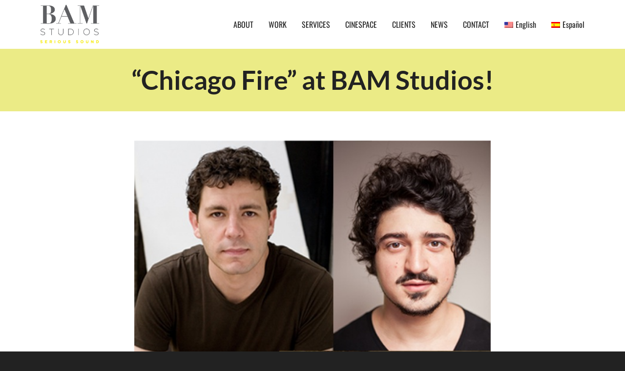

--- FILE ---
content_type: text/html; charset=UTF-8
request_url: https://www.bamstudios.com/chicago-fire-at-bam-studios/
body_size: 24223
content:
<!DOCTYPE html><!--// OPEN HTML //--><html lang="en-US" prefix="og: http://ogp.me/ns#"><!--// OPEN HEAD //--><head> <script>function fvmuag(){if(navigator.userAgent.match(/x11.*fox\/54|oid\s4.*xus.*ome\/62|oobot|ighth|tmetr|eadles|ingdo/i))return!1;if(navigator.userAgent.match(/x11.*ome\/75\.0\.3770\.100/i)){var e=screen.width,t=screen.height;if("number"==typeof e&&"number"==typeof t&&862==t&&1367==e)return!1}return!0}</script> <!--// SITE TITLE //--><title>&quot;Chicago Fire&quot; at BAM Studios! - BAM Studios</title><!--// SITE META //--><meta charset="UTF-8"/><meta name="viewport" content="width=device-width, initial-scale=1.0"/><meta name="apple-mobile-web-app-title"
content="BAM Studios"> <!--// PINGBACK & FAVICON //--><link rel="pingback" href="https://www.bamstudios.com/xmlrpc.php"/> <script>function spbImageResizer_writeCookie(){the_cookie=document.cookie,the_cookie&&window.devicePixelRatio>=2&&(the_cookie="spb_image_resizer_pixel_ratio="+window.devicePixelRatio+";"+the_cookie,document.cookie=the_cookie)}spbImageResizer_writeCookie();</script> <script>writeCookie();
                function writeCookie() {
                    the_cookie = document.cookie;
                    if ( the_cookie ) {
                        if ( window.devicePixelRatio >= 2 ) {
                            the_cookie = "pixel_ratio=" + window.devicePixelRatio + ";" + the_cookie;
                            document.cookie = the_cookie;
                            //location = '';
                        }
                    }
                }</script> <link rel="alternate" hreflang="en-us" href="https://www.bamstudios.com/chicago-fire-at-bam-studios/" /><link rel="alternate" hreflang="es-es" href="https://www.bamstudios.com/es/chicago-fire-at-bam-studios/" /><!-- Google Tag Manager for WordPress by gtm4wp.com --> <script data-cfasync="false" data-pagespeed-no-defer>var gtm4wp_datalayer_name = "dataLayer";
	var dataLayer = dataLayer || [];

	const gtm4wp_scrollerscript_debugmode         = false;
	const gtm4wp_scrollerscript_callbacktime      = 100;
	const gtm4wp_scrollerscript_readerlocation    = 150;
	const gtm4wp_scrollerscript_contentelementid  = "main-container";
	const gtm4wp_scrollerscript_scannertime       = 60;</script> <!-- End Google Tag Manager for WordPress by gtm4wp.com --> <!-- This site is optimized with the Yoast SEO Premium plugin v9.5 - https://yoast.com/wordpress/plugins/seo/ --><link rel="canonical" href="https://www.bamstudios.com/chicago-fire-at-bam-studios/" /><meta property="og:locale" content="en_US" /><meta property="og:type" content="article" /><meta property="og:title" content="&quot;Chicago Fire&quot; at BAM Studios! - BAM Studios" /><meta property="og:description" content="BAM Studio played firehouse last week when actors Emma Gordon, Chris Stolte, Yuri Sandarov, and Madison Dirks,  stars of the new series &#8220;Chicago Fire&#8221;, stopped by to record ADR with BAM&#8217;s Brian Reed and Philip von During.  &#8220;Chicago Fire&#8221; follows the lives of the men and women of the Chicago Fire Department, and filmed it&#8217;s pilot episode in Chicago last &hellip;" /><meta property="og:url" content="https://www.bamstudios.com/chicago-fire-at-bam-studios/" /><meta property="og:site_name" content="BAM Studios" /><meta property="article:publisher" content="https://www.facebook.com/bamstudios" /><meta property="article:tag" content="ADR Recording" /><meta property="article:tag" content="Brian Reed" /><meta property="article:tag" content="Celebrity" /><meta property="article:tag" content="Chicago Fire" /><meta property="article:tag" content="NBC" /><meta property="article:tag" content="TV Show" /><meta property="article:section" content="NEWS" /><meta property="article:published_time" content="2012-04-18T22:15:57+00:00" /><meta property="article:modified_time" content="2015-10-22T16:19:45+00:00" /><meta property="og:updated_time" content="2015-10-22T16:19:45+00:00" /><meta property="og:image" content="https://www.bamstudios.com/wp-content/uploads/2012/04/chicago-fire-montage.jpg" /><meta property="og:image:secure_url" content="https://www.bamstudios.com/wp-content/uploads/2012/04/chicago-fire-montage.jpg" /><meta property="og:image:width" content="600" /><meta property="og:image:height" content="600" /><meta name="twitter:card" content="summary" /><meta name="twitter:description" content="BAM Studio played firehouse last week when actors Emma Gordon, Chris Stolte, Yuri Sandarov, and Madison Dirks,  stars of the new series &#8220;Chicago Fire&#8221;, stopped by to record ADR with BAM&#8217;s Brian Reed and Philip von During.  &#8220;Chicago Fire&#8221; follows the lives of the men and women of the Chicago Fire Department, and filmed it&#8217;s pilot episode in Chicago last [&hellip;]" /><meta name="twitter:title" content="&quot;Chicago Fire&quot; at BAM Studios! - BAM Studios" /><meta name="twitter:site" content="@bamstudios" /><meta name="twitter:image" content="https://www.bamstudios.com/wp-content/uploads/2012/04/chicago-fire-montage.jpg" /><meta name="twitter:creator" content="@bamstudios" /> <script type='application/ld+json'>{"@context":"https://schema.org","@type":"Organization","url":"https://www.bamstudios.com/","sameAs":["https://www.facebook.com/bamstudios","https://www.instagram.com/bam_studios/","https://www.linkedin.com/company/204544","https://www.youtube.com/user/bamstudioschicago","https://twitter.com/bamstudios"],"@id":"https://www.bamstudios.com/#organization","name":"BAM Studios","logo":"/wp-content/uploads/2015/06/BAM-Logo-Transparent.png"}</script> <!-- / Yoast SEO Premium plugin. --><style type="text/css" media="all">@font-face{font-family:'Lato';font-style:italic;font-weight:100;src:url(https://fonts.gstatic.com/s/lato/v24/S6u-w4BMUTPHjxsIPx-oPCQ.woff) format('woff')}@font-face{font-family:'Lato';font-style:italic;font-weight:300;src:url(https://fonts.gstatic.com/s/lato/v24/S6u_w4BMUTPHjxsI9w2_Gwfr.woff) format('woff')}@font-face{font-family:'Lato';font-style:italic;font-weight:400;src:url(https://fonts.gstatic.com/s/lato/v24/S6u8w4BMUTPHjxsAXC-s.woff) format('woff')}@font-face{font-family:'Lato';font-style:italic;font-weight:700;src:url(https://fonts.gstatic.com/s/lato/v24/S6u_w4BMUTPHjxsI5wq_Gwfr.woff) format('woff')}@font-face{font-family:'Lato';font-style:italic;font-weight:900;src:url(https://fonts.gstatic.com/s/lato/v24/S6u_w4BMUTPHjxsI3wi_Gwfr.woff) format('woff')}@font-face{font-family:'Lato';font-display:block;font-style:normal;font-weight:100;src:url(https://fonts.gstatic.com/s/lato/v24/S6u8w4BMUTPHh30AXC-s.woff) format('woff')}@font-face{font-family:'Lato';font-display:block;font-style:normal;font-weight:300;src:url(https://fonts.gstatic.com/s/lato/v24/S6u9w4BMUTPHh7USSwiPHw.woff) format('woff')}@font-face{font-family:'Lato';font-display:block;font-style:normal;font-weight:400;src:url(https://fonts.gstatic.com/s/lato/v24/S6uyw4BMUTPHjx4wWA.woff) format('woff')}@font-face{font-family:'Lato';font-display:block;font-style:normal;font-weight:700;src:url(https://fonts.gstatic.com/s/lato/v24/S6u9w4BMUTPHh6UVSwiPHw.woff) format('woff')}@font-face{font-family:'Lato';font-display:block;font-style:normal;font-weight:900;src:url(https://fonts.gstatic.com/s/lato/v24/S6u9w4BMUTPHh50XSwiPHw.woff) format('woff')}@font-face{font-family:'Oswald';font-display:block;font-style:normal;font-weight:200;src:url(https://fonts.gstatic.com/s/oswald/v53/TK3_WkUHHAIjg75cFRf3bXL8LICs13FvsUZiYw.woff) format('woff')}@font-face{font-family:'Oswald';font-display:block;font-style:normal;font-weight:300;src:url(https://fonts.gstatic.com/s/oswald/v53/TK3_WkUHHAIjg75cFRf3bXL8LICs169vsUZiYw.woff) format('woff')}@font-face{font-family:'Oswald';font-display:block;font-style:normal;font-weight:400;src:url(https://fonts.gstatic.com/s/oswald/v53/TK3_WkUHHAIjg75cFRf3bXL8LICs1_FvsUZiYw.woff) format('woff')}@font-face{font-family:'Oswald';font-display:block;font-style:normal;font-weight:500;src:url(https://fonts.gstatic.com/s/oswald/v53/TK3_WkUHHAIjg75cFRf3bXL8LICs18NvsUZiYw.woff) format('woff')}@font-face{font-family:'Oswald';font-display:block;font-style:normal;font-weight:600;src:url(https://fonts.gstatic.com/s/oswald/v53/TK3_WkUHHAIjg75cFRf3bXL8LICs1y9osUZiYw.woff) format('woff')}@font-face{font-family:'Oswald';font-display:block;font-style:normal;font-weight:700;src:url(https://fonts.gstatic.com/s/oswald/v53/TK3_WkUHHAIjg75cFRf3bXL8LICs1xZosUZiYw.woff) format('woff')}@font-face{font-family:'Raleway';font-style:italic;font-weight:100;src:url(https://fonts.gstatic.com/s/raleway/v34/1Pt_g8zYS_SKggPNyCgSQamb1W0lwk4S4WjNDrMfJg.woff) format('woff')}@font-face{font-family:'Raleway';font-style:italic;font-weight:200;src:url(https://fonts.gstatic.com/s/raleway/v34/1Pt_g8zYS_SKggPNyCgSQamb1W0lwk4S4ejMDrMfJg.woff) format('woff')}@font-face{font-family:'Raleway';font-style:italic;font-weight:300;src:url(https://fonts.gstatic.com/s/raleway/v34/1Pt_g8zYS_SKggPNyCgSQamb1W0lwk4S4TbMDrMfJg.woff) format('woff')}@font-face{font-family:'Raleway';font-style:italic;font-weight:400;src:url(https://fonts.gstatic.com/s/raleway/v34/1Pt_g8zYS_SKggPNyCgSQamb1W0lwk4S4WjMDrMfJg.woff) format('woff')}@font-face{font-family:'Raleway';font-style:italic;font-weight:500;src:url(https://fonts.gstatic.com/s/raleway/v34/1Pt_g8zYS_SKggPNyCgSQamb1W0lwk4S4VrMDrMfJg.woff) format('woff')}@font-face{font-family:'Raleway';font-style:italic;font-weight:600;src:url(https://fonts.gstatic.com/s/raleway/v34/1Pt_g8zYS_SKggPNyCgSQamb1W0lwk4S4bbLDrMfJg.woff) format('woff')}@font-face{font-family:'Raleway';font-style:italic;font-weight:700;src:url(https://fonts.gstatic.com/s/raleway/v34/1Pt_g8zYS_SKggPNyCgSQamb1W0lwk4S4Y_LDrMfJg.woff) format('woff')}@font-face{font-family:'Raleway';font-style:italic;font-weight:800;src:url(https://fonts.gstatic.com/s/raleway/v34/1Pt_g8zYS_SKggPNyCgSQamb1W0lwk4S4ejLDrMfJg.woff) format('woff')}@font-face{font-family:'Raleway';font-style:italic;font-weight:900;src:url(https://fonts.gstatic.com/s/raleway/v34/1Pt_g8zYS_SKggPNyCgSQamb1W0lwk4S4cHLDrMfJg.woff) format('woff')}@font-face{font-family:'Raleway';font-display:block;font-style:normal;font-weight:100;src:url(https://fonts.gstatic.com/s/raleway/v34/1Ptxg8zYS_SKggPN4iEgvnHyvveLxVvao7CIPrc.woff) format('woff')}@font-face{font-family:'Raleway';font-display:block;font-style:normal;font-weight:200;src:url(https://fonts.gstatic.com/s/raleway/v34/1Ptxg8zYS_SKggPN4iEgvnHyvveLxVtaorCIPrc.woff) format('woff')}@font-face{font-family:'Raleway';font-display:block;font-style:normal;font-weight:300;src:url(https://fonts.gstatic.com/s/raleway/v34/1Ptxg8zYS_SKggPN4iEgvnHyvveLxVuEorCIPrc.woff) format('woff')}@font-face{font-family:'Raleway';font-display:block;font-style:normal;font-weight:400;src:url(https://fonts.gstatic.com/s/raleway/v34/1Ptxg8zYS_SKggPN4iEgvnHyvveLxVvaorCIPrc.woff) format('woff')}@font-face{font-family:'Raleway';font-display:block;font-style:normal;font-weight:500;src:url(https://fonts.gstatic.com/s/raleway/v34/1Ptxg8zYS_SKggPN4iEgvnHyvveLxVvoorCIPrc.woff) format('woff')}@font-face{font-family:'Raleway';font-display:block;font-style:normal;font-weight:600;src:url(https://fonts.gstatic.com/s/raleway/v34/1Ptxg8zYS_SKggPN4iEgvnHyvveLxVsEpbCIPrc.woff) format('woff')}@font-face{font-family:'Raleway';font-display:block;font-style:normal;font-weight:700;src:url(https://fonts.gstatic.com/s/raleway/v34/1Ptxg8zYS_SKggPN4iEgvnHyvveLxVs9pbCIPrc.woff) format('woff')}@font-face{font-family:'Raleway';font-display:block;font-style:normal;font-weight:800;src:url(https://fonts.gstatic.com/s/raleway/v34/1Ptxg8zYS_SKggPN4iEgvnHyvveLxVtapbCIPrc.woff) format('woff')}@font-face{font-family:'Raleway';font-display:block;font-style:normal;font-weight:900;src:url(https://fonts.gstatic.com/s/raleway/v34/1Ptxg8zYS_SKggPN4iEgvnHyvveLxVtzpbCIPrc.woff) format('woff')}</style><link rel='stylesheet' id='fvm-header-0-css'  href='https://www.bamstudios.com/wp-content/uploads/cache/fvm/1738277292/out/header-e5a299d57f3d4782d008541e91c68e5ed5a2bad9.min.css' type='text/css' media='all' /> <script type='text/javascript' src='https://www.bamstudios.com/wp-content/uploads/cache/fvm/1738277292/out/header-c4f2ac12f20d7b5eab85b2d86cc8c6065b092d41.min.js'></script><link rel='https://api.w.org/' href='https://www.bamstudios.com/wp-json/' /><link rel="alternate" type="application/json+oembed" href="https://www.bamstudios.com/wp-json/oembed/1.0/embed?url=https%3A%2F%2Fwww.bamstudios.com%2Fchicago-fire-at-bam-studios%2F" /><link rel="alternate" type="text/xml+oembed" href="https://www.bamstudios.com/wp-json/oembed/1.0/embed?url=https%3A%2F%2Fwww.bamstudios.com%2Fchicago-fire-at-bam-studios%2F&#038;format=xml" /><meta name="generator" content="WPML ver:4.4.8 stt:1,2;" /> <!-- MS Clarity tracking code for https://bamstudios.com/ added via GTM --> <script type="text/javascript">var ajaxurl = 'https://www.bamstudios.com/wp-admin/admin-ajax.php';</script> <!-- Google Tag Manager for WordPress by gtm4wp.com --> <!-- GTM Container placement set to manual --> <script data-cfasync="false" data-pagespeed-no-defer>var dataLayer_content = {"pageTitle":"&quot;Chicago Fire&quot; at BAM Studios! - BAM Studios","pagePostType":"post","pagePostType2":"single-post","pageCategory":["news-en"],"pageAttributes":["adr-recording","brian-reed","celebrity","chicago-fire","nbc","tv-show"],"pagePostDate":"April 18, 2012","pagePostDateYear":"2012","pagePostDateMonth":"04","pagePostDateDay":"18","pagePostDateDayName":"Wednesday","pagePostDateHour":"17","pagePostDateMinute":"15","pagePostDateIso":"2012-04-18T17:15:57-06:00","pagePostDateUnix":1334769357,"browserName":"Ahrefs Bot","browserVersion":"7.0","browserEngineName":"","browserEngineVersion":"","osName":"","osVersion":"","deviceType":"bot","deviceManufacturer":"","deviceModel":"","geoCountryCode":"(no geo data available)","geoCountryName":"(no geo data available)","geoRegionCode":"(no geo data available)","geoRegionName":"(no geo data available)","geoCity":"(no geo data available)","geoZipcode":"(no geo data available)","geoLatitude":"(no geo data available)","geoLongitude":"(no geo data available)","geoFullGeoData":{"success":false,"error":{"code":101,"type":"missing_access_key","info":"You have not supplied an API Access Key. [Required format: access_key=YOUR_ACCESS_KEY]"}}};
	dataLayer.push( dataLayer_content );</script> <script data-cfasync="false">(function(w,d,s,l,i){w[l]=w[l]||[];w[l].push({'gtm.start':
new Date().getTime(),event:'gtm.js'});var f=d.getElementsByTagName(s)[0],
j=d.createElement(s),dl=l!='dataLayer'?'&l='+l:'';j.async=true;j.src=
'//www.googletagmanager.com/gtm.'+'js?id='+i+dl;f.parentNode.insertBefore(j,f);
})(window,document,'script','dataLayer','GTM-MT36NM');</script> <!-- End Google Tag Manager --> <!-- End Google Tag Manager for WordPress by gtm4wp.com --><!--[if lt IE 9]><script data-cfasync="false" src="https://www.bamstudios.com/wp-content/themes/cardinal/js/respond.js"></script><script data-cfasync="false" src="https://www.bamstudios.com/wp-content/themes/cardinal/js/html5shiv.js"></script><script data-cfasync="false" src="https://www.bamstudios.com/wp-content/themes/cardinal/js/excanvas.compiled.js"></script><![endif]--><style type="text/css">::selection, ::-moz-selection {background-color: #ebeb86; color: #fff;}.accent-bg, .funded-bar .bar {background-color:#ebeb86;}.accent {color:#ebeb86;}.recent-post figure, span.highlighted, span.dropcap4, .loved-item:hover .loved-count, .flickr-widget li, .portfolio-grid li, .wpcf7 input.wpcf7-submit[type="submit"], .woocommerce-page nav.woocommerce-pagination ul li span.current, .woocommerce nav.woocommerce-pagination ul li span.current, figcaption .product-added, .woocommerce .wc-new-badge, .yith-wcwl-wishlistexistsbrowse a, .yith-wcwl-wishlistaddedbrowse a, .woocommerce .widget_layered_nav ul li.chosen > *, .woocommerce .widget_layered_nav_filters ul li a, .sticky-post-icon, .fw-video-close:hover {background-color: #ebeb86!important; color: #ffffff;}a:hover, #sidebar a:hover, .pagination-wrap a:hover, .carousel-nav a:hover, .portfolio-pagination div:hover > i, #footer a:hover, .beam-me-up a:hover span, .portfolio-item .portfolio-item-permalink, .read-more-link, .blog-item .read-more, .blog-item-details a:hover, .author-link, #reply-title small a, span.dropcap2, .spb_divider.go_to_top a, .love-it-wrapper .loved, .comments-likes .loved span.love-count, .item-link:hover, #header-translation p a, #breadcrumbs a:hover, .ui-widget-content a:hover, .yith-wcwl-add-button a:hover, #product-img-slider li a.zoom:hover, .woocommerce .star-rating span, .article-body-wrap .share-links a:hover, ul.member-contact li a:hover, .price ins, .bag-product a.remove:hover, .bag-product-title a:hover, #back-to-top:hover, ul.member-contact li a:hover, .fw-video-link-image:hover i, .ajax-search-results .all-results:hover, .search-result h5 a:hover .ui-state-default a:hover, .fw-video-link-icon:hover {color: #ebeb86;}.carousel-wrap > a:hover, #mobile-menu ul li:hover > a {color: #ebeb86!important;}.read-more i:before, .read-more em:before {color: #ebeb86;}input[type="text"]:focus, input[type="email"]:focus, textarea:focus, .bypostauthor .comment-wrap .comment-avatar,.search-form input:focus, .wpcf7 input:focus, .wpcf7 textarea:focus, .ginput_container input:focus, .ginput_container textarea:focus, .mymail-form input:focus, .mymail-form textarea:focus, input[type="tel"]:focus, input[type="number"]:focus {border-color: #ebeb86!important;}nav .menu ul li:first-child:after,.navigation a:hover > .nav-text, .returning-customer a:hover {border-bottom-color: #ebeb86;}nav .menu ul ul li:first-child:after {border-right-color: #ebeb86;}.spb_impact_text .spb_call_text {border-left-color: #ebeb86;}.spb_impact_text .spb_button span {color: #fff;}.woocommerce .free-badge {background-color: #222222; color: #ffffff;}a[rel="tooltip"], ul.member-contact li a, a.text-link, .tags-wrap .tags a, .logged-in-as a, .comment-meta-actions .edit-link, .comment-meta-actions .comment-reply, .read-more {border-color: #1e73be;}.super-search-go {border-color: #ebeb86!important;}.super-search-go:hover {background: #ebeb86!important;border-color: #ebeb86!important;}.owl-pagination .owl-page span {background-color: #e4e4e4;}.owl-pagination .owl-page::after {background-color: #ebeb86;}.owl-pagination .owl-page:hover span, .owl-pagination .owl-page.active a {background-color: #222222;}body.header-below-slider .home-slider-wrap #slider-continue:hover {border-color: #ebeb86;}body.header-below-slider .home-slider-wrap #slider-continue:hover i {color: #ebeb86;}#one-page-nav li a:hover > i {background: #ebeb86;}#one-page-nav li.selected a:hover > i {border-color: #ebeb86;}#one-page-nav li .hover-caption {background: #ebeb86; color: #ffffff;}#one-page-nav li .hover-caption:after {border-left-color: #ebeb86;}.loading-bar-transition .pace .pace-progress {background-color: #ebeb86;}body, .layout-fullwidth #container {background-color: #222222;}#main-container, .tm-toggle-button-wrap a {background-color: #FFFFFF;}a, .ui-widget-content a, #respond .form-submit input[type="submit"] {color: #1e73be;}a:hover, a:focus {color: #999999;}.pagination-wrap li a:hover, ul.bar-styling li:not(.selected) > a:hover, ul.bar-styling li > .comments-likes:hover, ul.page-numbers li > a:hover, ul.page-numbers li > span.current {color: #ffffff!important;background: #ebeb86;border-color: #ebeb86;}ul.bar-styling li > .comments-likes:hover * {color: #ffffff!important;}.pagination-wrap li a, .pagination-wrap li span, .pagination-wrap li span.expand, ul.bar-styling li > a, ul.bar-styling li > div, ul.page-numbers li > a, ul.page-numbers li > span, .curved-bar-styling, ul.bar-styling li > form input, .spb_directory_filter_below {border-color: #e4e4e4;}ul.bar-styling li > a, ul.bar-styling li > span, ul.bar-styling li > div, ul.bar-styling li > form input {background-color: #FFFFFF;}input[type="text"], input[type="email"], input[type="password"], textarea, select, .wpcf7 input[type="text"], .wpcf7 input[type="email"], .wpcf7 textarea, .wpcf7 select, .ginput_container input[type="text"], .ginput_container input[type="email"], .ginput_container textarea, .ginput_container select, .mymail-form input[type="text"], .mymail-form input[type="email"], .mymail-form textarea, .mymail-form select, input[type="date"], input[type="tel"], input.input-text, input[type="number"] {border-color: #e4e4e4;background-color: #f7f7f7;color:#222222;}input[type="submit"], button[type="submit"], input[type="file"], select {border-color: #e4e4e4;}input[type="submit"]:hover, button[type="submit"]:hover, .wpcf7 input.wpcf7-submit[type="submit"]:hover, .gform_wrapper input[type="submit"]:hover, .mymail-form input[type="submit"]:hover {background: #222222!important;border-color: #ffffff!important; color: #ffffff!important;}textarea:focus, input:focus {border-color: #999!important;}.modal-header {background: #f7f7f7;}.recent-post .post-details, .portfolio-item h5.portfolio-subtitle, .search-item-content time, .search-item-content span, .portfolio-details-wrap .date {color: #222222;}ul.bar-styling li.facebook > a:hover {color: #fff!important;background: #3b5998;border-color: #3b5998;}ul.bar-styling li.twitter > a:hover {color: #fff!important;background: #4099FF;border-color: #4099FF;}ul.bar-styling li.google-plus > a:hover {color: #fff!important;background: #d34836;border-color: #d34836;}ul.bar-styling li.pinterest > a:hover {color: #fff!important;background: #cb2027;border-color: #cb2027;}#top-bar {background: #ffffff;}#top-bar .tb-text {color: #222222;}#top-bar .tb-text > a, #top-bar nav .menu > li > a {color: #666666;}#top-bar .menu li {border-left-color: #e3e3e3; border-right-color: #e3e3e3;}#top-bar .menu > li > a, #top-bar .menu > li.parent:after {color: #666666;}#top-bar .menu > li > a:hover, #top-bar a:hover {color: #ebeb86;}.header-wrap, .header-standard-overlay #header, .vertical-header .header-wrap #header-section, #header-section .is-sticky #header.sticky-header {background-color:#ffffff;}.header-left, .header-right, .vertical-menu-bottom .copyright {color: #222;}.header-left a, .header-right a, .vertical-menu-bottom .copyright a, #header .header-left ul.menu > li > a.header-search-link-alt, #header .header-right ul.menu > li > a.header-search-link-alt {color: #222;}.header-left a:hover, .header-right a:hover, .vertical-menu-bottom .copyright a:hover {color: #ebeb86;}#header .header-left ul.menu > li:hover > a.header-search-link-alt, #header .header-right ul.menu > li:hover > a.header-search-link-alt {color: #ebeb86!important;}#header-search a:hover, .super-search-close:hover {color: #ebeb86;}.sf-super-search {background-color: #222222;}.sf-super-search .search-options .ss-dropdown > span, .sf-super-search .search-options input {color: #ebeb86; border-bottom-color: #ebeb86;}.sf-super-search .search-options .ss-dropdown ul li .fa-check {color: #ebeb86;}.sf-super-search-go:hover, .sf-super-search-close:hover { background-color: #ebeb86; border-color: #ebeb86; color: #ffffff;}#header-languages .current-language {background: #f7f7f7; color: #000000;}#header-section #main-nav {border-top-color: #ffffff;}.ajax-search-wrap {background-color:#fff}.ajax-search-wrap, .ajax-search-results, .search-result-pt .search-result, .vertical-header .ajax-search-results {border-color: #ffffff;}.page-content {border-bottom-color: #e4e4e4;}.ajax-search-wrap input[type="text"], .search-result-pt h6, .no-search-results h6, .search-result h5 a, .no-search-results p {color: #252525;}#mobile-top-text, #mobile-header {background-color: #ffffff;border-bottom-color:#e4e4e4;}#mobile-top-text, #mobile-logo h1 {color: #222;}#mobile-top-text a, #mobile-header a {color: #222;}#mobile-header a.mobile-menu-link span.menu-bars, #mobile-header a.mobile-menu-link span.menu-bars:before, #mobile-header a.mobile-menu-link span.menu-bars:after {background-color: #222;}#mobile-menu-wrap, #mobile-cart-wrap {background-color: #222;color: #e4e4e4;}.mobile-search-form input[type="text"] {color: #e4e4e4;border-bottom-color: #444;}#mobile-menu-wrap a, #mobile-cart-wrap a:not(.sf-button) {color: #fff;}#mobile-menu-wrap a:hover, #mobile-cart-wrap a:not(.sf-button):hover {color: #ebeb86;}#mobile-cart-wrap .shopping-bag-item > a.cart-contents, #mobile-cart-wrap .bag-product, #mobile-cart-wrap .bag-empty {border-bottom-color: #444;}#mobile-menu ul li, .mobile-cart-menu li, .mobile-cart-menu .bag-header, .mobile-cart-menu .bag-product, .mobile-cart-menu .bag-empty {border-color: #444;}a.mobile-menu-link span, a.mobile-menu-link span:before, a.mobile-menu-link span:after {background: #fff;}a.mobile-menu-link:hover span, a.mobile-menu-link:hover span:before, a.mobile-menu-link:hover span:after {background: #ebeb86;}.full-center #main-navigation ul.menu > li > a, .full-center .header-right ul.menu > li > a, .full-center nav.float-alt-menu ul.menu > li > a, .full-center .header-right div.text {height:100px;line-height:100px;}.full-center #header, .full-center .float-menu {height:100px;}.full-center nav li.menu-item.sf-mega-menu > ul.sub-menu, .full-center .ajax-search-wrap {top:100px!important;}.browser-ff #logo a {height:100px;}.browser-ff .full-center #logo a, .full-center #logo {height:100px;}#logo.has-img img {max-height:100px;}#mobile-logo.has-img img {max-height:100px;}#logo.has-img, .header-left, .header-right {height:100px;}#mobile-logo {max-height:100px;max-width:979px;}.full-center #logo.has-img a > img {height: 100px;}#logo.no-img, #logo.no-img a, .header-left, .header-right {line-height:100px;}#logo.has-img a > img {padding: 0px 0;}#logo.has-img a {height:100px;}#logo.has-img a > img {padding:0;}.full-center.resized-header #main-navigation ul.menu > li > a, .full-center.resized-header .header-right ul.menu > li > a, .full-center.resized-header nav.float-alt-menu ul.menu > li > a, .full-center.resized-header .header-right div.text {height:100px;line-height:100px;}.full-center.resized-header #logo, .full-center.resized-header #logo.no-img a {height:100px;}.full-center.resized-header #header, .full-center.resized-header .float-menu {height:100px;}.full-center.resized-header nav ul.menu > li.menu-item > ul.sub-menu, .full-center.resized-header nav li.menu-item.sf-mega-menu > ul.sub-menu, .full-center.resized-header nav li.menu-item.sf-mega-menu-alt > ul.sub-menu, .full-center.resized-header .ajax-search-wrap {top:100px!important;}.browser-ff .resized-header #logo a {height:100px;}.resized-header #logo.has-img a {height:100px;}.full-center.resized-header nav.float-alt-menu ul.menu > li > ul.sub-menu {top:100px!important;}#main-nav, .header-wrap[class*="page-header-naked"] #header-section .is-sticky #main-nav, #header-section .is-sticky .sticky-header, #header-section.header-5 #header, .header-wrap[class*="page-header-naked"] #header .is-sticky .sticky-header, .header-wrap[class*="page-header-naked"] #header-section.header-5 #header .is-sticky .sticky-header {background-color: #fff;}#main-nav {border-color: #ffffff;border-top-style: none;}nav#main-navigation .menu > li > a span.nav-line {background-color: #07c1b6;}.show-menu {background-color: #222222;color: #ffffff;}nav .menu > li:before {background: #07c1b6;}nav .menu .sub-menu .parent > a:after {border-left-color: #07c1b6;}nav .menu ul.sub-menu {background-color: #FFFFFF;}nav .menu ul.sub-menu li {border-top-color: #ffffff;border-top-style: none;}li.menu-item.sf-mega-menu > ul.sub-menu > li {border-top-color: #ffffff;border-top-style: none;}li.menu-item.sf-mega-menu > ul.sub-menu > li {border-right-color: #ffffff;border-right-style: none;}#main-nav {border-width: 0;}nav .menu > li.menu-item > a, nav.std-menu .menu > li > a {color: #252525;}#main-nav ul.menu > li, #main-nav ul.menu > li:first-child, #main-nav ul.menu > li:first-child, .full-center nav#main-navigation ul.menu > li, .full-center nav#main-navigation ul.menu > li:first-child, .full-center #header nav.float-alt-menu ul.menu > li {border-color: #ffffff;}nav ul.menu > li.menu-item.sf-menu-item-btn > a > span.menu-item-text {border-color: #252525;background-color: #252525;color: #000000;}nav ul.menu > li.menu-item.sf-menu-item-btn:hover > a > span.menu-item-text {border-color: #ebeb86; background-color: #ebeb86; color: #ffffff;}nav .menu li.current-menu-ancestor > a, nav .menu li.current-menu-item > a, nav .menu li.current-scroll-item > a, #mobile-menu .menu ul li.current-menu-item > a {background-color:#ebeb86;color: #000000;}#header-section.header-5 #header nav.float-alt-menu {margin-right:0;}nav .menu > li.menu-item:hover > a, nav.std-menu .menu > li:hover > a {background-color:#ebeb86;color: #000000!important;}nav .menu ul.sub-menu li.menu-item > a, nav .menu ul.sub-menu li > span, nav.std-menu ul.sub-menu {color: #666666;}nav .menu ul.sub-menu li.menu-item:hover > a {color: #000000!important; background: #f7f7f7;}nav .menu li.parent > a:after, nav .menu li.parent > a:after:hover {color: #aaa;}nav .menu ul.sub-menu li.current-menu-ancestor > a, nav .menu ul.sub-menu li.current-menu-item > a {color: #000000!important; background: #f7f7f7;}#main-nav .header-right ul.menu > li, .wishlist-item {border-left-color: #ffffff;}.bag-header, .bag-product, .bag-empty, .wishlist-empty {border-color: #ffffff;}.bag-buttons a.checkout-button, .bag-buttons a.create-account-button, .woocommerce input.button.alt, .woocommerce .alt-button, .woocommerce button.button.alt {background: #ebeb86; color: #ffffff;}.woocommerce .button.update-cart-button:hover {background: #ebeb86; color: #ffffff;}.woocommerce input.button.alt:hover, .woocommerce .alt-button:hover, .woocommerce button.button.alt:hover {background: #ebeb86; color: #ffffff;}.shopping-bag:before, nav .menu ul.sub-menu li:first-child:before {border-bottom-color: #07c1b6;}a.overlay-menu-link span, a.overlay-menu-link span:before, a.overlay-menu-link span:after {background: #222;}a.overlay-menu-link:hover span, a.overlay-menu-link:hover span:before, a.overlay-menu-link:hover span:after {background: #ebeb86;}.overlay-menu-open #logo h1, .overlay-menu-open .header-left, .overlay-menu-open .header-right, .overlay-menu-open .header-left a, .overlay-menu-open .header-right a {color: #ffffff!important;}#overlay-menu nav ul li a, .overlay-menu-open a.overlay-menu-link {color: #ffffff;}#overlay-menu {background-color: #ebeb86;}#overlay-menu {background-color: rgba(235,235,134, 0.95);}#overlay-menu nav li:hover > a {color: #ebeb86!important;}.contact-menu-link.slide-open {color: #ebeb86;}#base-promo, .sf-promo-bar {background-color: #e4e4e4;}#base-promo > p, #base-promo.footer-promo-text > a, #base-promo.footer-promo-arrow > a, .sf-promo-bar > p, .sf-promo-bar.promo-text > a, .sf-promo-bar.promo-arrow > a {color: #222;}#base-promo.footer-promo-arrow:hover, #base-promo.footer-promo-text:hover, .sf-promo-bar.promo-arrow:hover, .sf-promo-bar.promo-text:hover {background-color: #ebeb86!important;color: #ffffff!important;}#base-promo.footer-promo-arrow:hover > *, #base-promo.footer-promo-text:hover > *, .sf-promo-bar.promo-arrow:hover > *, .sf-promo-bar.promo-text:hover > * {color: #ffffff!important;}#breadcrumbs {background-color:#ebeb86;color:#000000;}#breadcrumbs a, #breadcrumb i {color:#6b6b6b;}.page-heading {background-color: #ebeb86;}.page-heading h1, .page-heading h3 {color: #222222;}.page-heading .heading-text, .fancy-heading .heading-text {text-align: center;}body {color: #222222;}h1, h1 a {color: #222222;}h2, h2 a {color: #222222;}h3, h3 a {color: #222222;}h4, h4 a, .carousel-wrap > a {color: #222222;}h5, h5 a {color: #222222;}h6, h6 a {color: #222222;}figure.animated-overlay figcaption {background-color: #ebeb86;}figure.animated-overlay figcaption {background-color: rgba(235,235,134, 0.95);}figure.animated-overlay figcaption * {color: #000000;}figcaption .thumb-info .name-divide {background-color: #000000;}.bold-design figure.animated-overlay figcaption:before {background-color: #ebeb86;color: #000000;}.article-divider {background: #e4e4e4;}.post-pagination-wrap {background-color:#444;}.post-pagination-wrap .next-article > *, .post-pagination-wrap .next-article a, .post-pagination-wrap .prev-article > *, .post-pagination-wrap .prev-article a {color:#fff;}.post-pagination-wrap .next-article a:hover, .post-pagination-wrap .prev-article a:hover {color: #ebeb86;}.article-extras {background-color:#f7f7f7;}.review-bar {background-color:#f7f7f7;}.review-bar .bar, .review-overview-wrap .overview-circle {background-color:#2e2e36;color:#fff;}.posts-type-bright .recent-post .post-item-details {border-top-color:#e4e4e4;}table {border-bottom-color: #e4e4e4;}table td {border-top-color: #e4e4e4;}.read-more-button, #comments-list li .comment-wrap {border-color: #e4e4e4;}.read-more-button:hover {color: #ebeb86;border-color: #ebeb86;}.testimonials.carousel-items li .testimonial-text {background-color: #f7f7f7;}.widget ul li, .widget.widget_lip_most_loved_widget li {border-color: #e4e4e4;}.widget.widget_lip_most_loved_widget li {background: #FFFFFF; border-color: #e4e4e4;}.widget_lip_most_loved_widget .loved-item > span {color: #222222;}.widget .wp-tag-cloud li a {background: #f7f7f7; border-color: #e4e4e4;}.widget .tagcloud a:hover, .widget ul.wp-tag-cloud li:hover > a {background-color: #ebeb86; color: #ffffff;}.loved-item .loved-count > i {color: #222222;background: #e4e4e4;}.subscribers-list li > a.social-circle {color: #ffffff;background: #222222;}.subscribers-list li:hover > a.social-circle {color: #fbfbfb;background: #ebeb86;}.sidebar .widget_categories ul > li a, .sidebar .widget_archive ul > li a, .sidebar .widget_nav_menu ul > li a, .sidebar .widget_meta ul > li a, .sidebar .widget_recent_entries ul > li, .widget_product_categories ul > li a, .widget_layered_nav ul > li a, .widget_display_replies ul > li a, .widget_display_forums ul > li a, .widget_display_topics ul > li a {color: #1e73be;}.sidebar .widget_categories ul > li a:hover, .sidebar .widget_archive ul > li a:hover, .sidebar .widget_nav_menu ul > li a:hover, .widget_nav_menu ul > li.current-menu-item a, .sidebar .widget_meta ul > li a:hover, .sidebar .widget_recent_entries ul > li a:hover, .widget_product_categories ul > li a:hover, .widget_layered_nav ul > li a:hover, .widget_edd_categories_tags_widget ul li a:hover, .widget_display_replies ul li, .widget_display_forums ul > li a:hover, .widget_display_topics ul > li a:hover {color: #999999;}#calendar_wrap caption {border-bottom-color: #222222;}.sidebar .widget_calendar tbody tr > td a {color: #ffffff;background-color: #222222;}.sidebar .widget_calendar tbody tr > td a:hover {background-color: #ebeb86;}.sidebar .widget_calendar tfoot a {color: #222222;}.sidebar .widget_calendar tfoot a:hover {color: #ebeb86;}.widget_calendar #calendar_wrap, .widget_calendar th, .widget_calendar tbody tr > td, .widget_calendar tbody tr > td.pad {border-color: #e4e4e4;}.widget_sf_infocus_widget .infocus-item h5 a {color: #222222;}.widget_sf_infocus_widget .infocus-item h5 a:hover {color: #ebeb86;}.sidebar .widget hr {border-color: #e4e4e4;}.widget ul.flickr_images li a:after, .portfolio-grid li a:after {color: #ffffff;}.portfolio-item {border-bottom-color: #e4e4e4;}.masonry-items .portfolio-item-details {background: #f7f7f7;}.spb_portfolio_carousel_widget .portfolio-item {background: #FFFFFF;}.masonry-items .blog-item .blog-details-wrap:before {background-color: #f7f7f7;}.masonry-items .portfolio-item figure {border-color: #e4e4e4;}.portfolio-details-wrap span span {color: #666;}.share-links > a:hover {color: #ebeb86;}#infscr-loading .spinner > div {background: #e4e4e4;}.blog-aux-options li.selected a {background: #ebeb86;border-color: #ebeb86;color: #ffffff;}.blog-filter-wrap .aux-list li:hover {border-bottom-color: transparent;}.blog-filter-wrap .aux-list li:hover a {color: #ffffff;background: #ebeb86;}.mini-blog-item-wrap, .mini-items .mini-alt-wrap, .mini-items .mini-alt-wrap .quote-excerpt, .mini-items .mini-alt-wrap .link-excerpt, .masonry-items .blog-item .quote-excerpt, .masonry-items .blog-item .link-excerpt, .timeline-items .standard-post-content .quote-excerpt, .timeline-items .standard-post-content .link-excerpt, .post-info, .author-info-wrap, .body-text .link-pages, .page-content .link-pages, .posts-type-list .recent-post, .standard-items .blog-item .standard-post-content {border-color: #e4e4e4;}.standard-post-date, .timeline {background: #e4e4e4;}.timeline-items .standard-post-content {background: #FFFFFF;}.timeline-items .format-quote .standard-post-content:before, .timeline-items .standard-post-content.no-thumb:before {border-left-color: #f7f7f7;}.search-item-img .img-holder {background: #f7f7f7;border-color:#e4e4e4;}.masonry-items .blog-item .masonry-item-wrap {background: #f7f7f7;}.mini-items .blog-item-details, .share-links, .single-portfolio .share-links, .single .pagination-wrap, ul.post-filter-tabs li a {border-color: #e4e4e4;}.related-item figure {background-color: #222222; color: #ffffff}.required {color: #ee3c59;}.post-item-details .comments-likes a i, .post-item-details .comments-likes a span {color: #222222;}.posts-type-list .recent-post:hover h4 {color: #999999}.blog-grid-items .blog-item .grid-left:after {border-left-color: #e3e3e3;}.blog-grid-items .blog-item .grid-right:after {border-right-color: #e3e3e3;}.blog-item .inst-icon {background: #ffffff;color: #ebeb86;}.blog-item .tweet-icon, .blog-item .post-icon, .blog-item .inst-icon {background: #ebeb86;color: #000000!important;}.blog-item:hover .tweet-icon, .blog-item:hover .post-icon, .blog-item:hover .inst-icon {background: #000000;}.blog-item:hover .tweet-icon i, .blog-item:hover .post-icon i, .blog-item:hover .inst-icon i {color: #ebeb86!important;}.posts-type-bold .recent-post .details-wrap, .masonry-items .blog-item .details-wrap, .blog-grid-items .blog-item > div {background: #e3e3e3;color: #222;}.blog-grid-items .blog-item h2, .blog-grid-items .blog-item h6, .blog-grid-items .blog-item data, .blog-grid-items .blog-item .author span, .blog-grid-items .blog-item .tweet-text a, .masonry-items .blog-item h2, .masonry-items .blog-item h6 {color: #222;}.posts-type-bold a, .masonry-items .blog-item a {color: #1e73be;}.posts-type-bold .recent-post .details-wrap:before, .masonry-items .blog-item .details-wrap:before, .posts-type-bold .recent-post.has-thumb .details-wrap:before {border-bottom-color: #e3e3e3;}.posts-type-bold .recent-post.has-thumb:hover .details-wrap, .posts-type-bold .recent-post.no-thumb:hover .details-wrap, .bold-items .blog-item:hover, .masonry-items .blog-item:hover .details-wrap, .blog-grid-items .blog-item:hover > div, .instagram-item .inst-overlay {background: #ebeb86;}.blog-grid-items .instagram-item:hover .inst-overlay {background: rgba(235,235,134, 0.95);}.posts-type-bold .recent-post:hover .details-wrap:before, .masonry-items .blog-item:hover .details-wrap:before {border-bottom-color: #ebeb86;}.posts-type-bold .recent-post:hover .details-wrap *, .bold-items .blog-item:hover *, .masonry-items .blog-item:hover .details-wrap, .masonry-items .blog-item:hover .details-wrap a, .masonry-items .blog-item:hover h2, .masonry-items .blog-item:hover h6, .masonry-items .blog-item:hover .details-wrap .quote-excerpt *, .blog-grid-items .blog-item:hover *, .instagram-item .inst-overlay data {color: #000000;}.blog-grid-items .blog-item:hover .grid-right:after {border-right-color:#ebeb86;}.blog-grid-items .blog-item:hover .grid-left:after {border-left-color:#ebeb86;}.bold-design .posts-type-bold .recent-post .details-wrap h2:after, .bold-design .posts-type-bold .recent-post .details-wrap h2:after, .bold-design .blog-grid-items .blog-item .tweet-text:after, .bold-design .blog-grid-items .blog-item .quote-excerpt:after, .bold-design .blog-grid-items .blog-item h2:after {background: #222;}.bold-design .posts-type-bold .recent-post:hover .details-wrap h2:after, .bold-design .posts-type-bold .recent-post:hover .details-wrap h2:after, .bold-design .blog-grid-items .blog-item:hover .tweet-text:after, .bold-design .blog-grid-items .blog-item:hover .quote-excerpt:after, .bold-design .blog-grid-items .blog-item:hover h2:after {background: #000000;}.blog-grid-items .blog-item:hover h2, .blog-grid-items .blog-item:hover h6, .blog-grid-items .blog-item:hover data, .blog-grid-items .blog-item:hover .author span, .blog-grid-items .blog-item:hover .tweet-text a {color: #000000;}.bold-design .testimonials > li:before {background-color: #FFFFFF}.spb-row-expand-text {background-color: #f7f7f7;}.sf-button.accent {color: #ffffff; background-color: #ebeb86;border-color: #ebeb86;}.sf-button.sf-icon-reveal.accent {color: #ffffff!important; background-color: #ebeb86!important;}a.sf-button.stroke-to-fill {color: #1e73be;}.sf-button.accent:hover {background-color: #222222;border-color: #222222;color: #ffffff;}a.sf-button, a.sf-button:hover, #footer a.sf-button:hover {background-image: none;color: #fff;}a.sf-button.gold, a.sf-button.gold:hover, a.sf-button.lightgrey, a.sf-button.lightgrey:hover, a.sf-button.white, a.sf-button.white:hover {color: #222!important;}a.sf-button.transparent-dark {color: #222222!important;}a.sf-button.transparent-light:hover, a.sf-button.transparent-dark:hover {color: #ebeb86!important;}.sf-icon {color: #ebeb86;}.sf-icon-cont, .sf-icon-cont:hover, .sf-hover .sf-icon-cont, .sf-icon-box[class*="icon-box-boxed-"] .sf-icon-cont, .sf-hover .sf-icon-box-hr {background-color: #ebeb86;}.sf-hover .sf-icon-cont, .sf-hover .sf-icon-box-hr {background-color: #222!important;}.sf-hover .sf-icon-cont .sf-icon {color: #ffffff!important;}.sf-icon-box[class*="sf-icon-box-boxed-"] .sf-icon-cont:after {border-top-color: #ebeb86;border-left-color: #ebeb86;}.sf-hover .sf-icon-cont .sf-icon, .sf-icon-box.sf-icon-box-boxed-one .sf-icon, .sf-icon-box.sf-icon-box-boxed-three .sf-icon {color: #ffffff;}.sf-icon-box-animated .front {background: #f7f7f7; border-color: #e4e4e4;}.sf-icon-box-animated .front h3 {color: #222222;}.sf-icon-box-animated .back {background: #ebeb86; border-color: #ebeb86;}.sf-icon-box-animated .back, .sf-icon-box-animated .back h3 {color: #ffffff;}.client-item figure, .borderframe img {border-color: #e4e4e4;}span.dropcap3 {background: #000;color: #fff;}span.dropcap4 {color: #fff;}.spb_divider, .spb_divider.go_to_top_icon1, .spb_divider.go_to_top_icon2, .testimonials > li, .tm-toggle-button-wrap, .tm-toggle-button-wrap a, .portfolio-details-wrap, .spb_divider.go_to_top a, .widget_search form input {border-color: #e4e4e4;}.spb_divider.go_to_top_icon1 a, .spb_divider.go_to_top_icon2 a {background: #FFFFFF;}.divider-wrap h3.divider-heading:before, .divider-wrap h3.divider-heading:after {background: #e4e4e4;}.spb_tabs .ui-tabs .ui-tabs-panel, .spb_content_element .ui-tabs .ui-tabs-nav, .ui-tabs .ui-tabs-nav li, .spb_tabs .nav-tabs li a {border-color: #e4e4e4;}.spb_tabs .ui-tabs .ui-tabs-panel, .ui-tabs .ui-tabs-nav li.ui-tabs-active a {background: #FFFFFF!important;}.tabs-type-dynamic .nav-tabs li.active a, .tabs-type-dynamic .nav-tabs li a:hover {background:#ebeb86;border-color:#ebeb86!important;color: #ebeb86;}.spb_tour .nav-tabs li.active a, .spb_tabs .nav-tabs li.active a {color: #ebeb86;}.spb_accordion_section > h4:hover .ui-icon:before {border-color: #ebeb86;}.spb_tour .ui-tabs .ui-tabs-nav li a, .nav-tabs>li.active>a:hover {border-color: #e4e4e4!important;}.spb_tour.span3 .ui-tabs .ui-tabs-nav li {border-color: #e4e4e4!important;}.toggle-wrap .spb_toggle, .spb_toggle_content {border-color: #e4e4e4;}.toggle-wrap .spb_toggle:hover {color: #ebeb86;}.ui-accordion h4.ui-accordion-header .ui-icon {color: #222222;}.standard-browser .ui-accordion h4.ui-accordion-header.ui-state-active:hover a, .standard-browser .ui-accordion h4.ui-accordion-header:hover .ui-icon {color: #ebeb86;}blockquote.pullquote {border-color: #ebeb86;}.borderframe img {border-color: #eeeeee;}.spb_box_content.whitestroke {background-color: #fff;border-color: #e4e4e4;}ul.member-contact li a:hover {color: #999999;}.testimonials.carousel-items li .testimonial-text {border-color: #e4e4e4;}.testimonials.carousel-items li .testimonial-text:after {border-left-color: #e4e4e4;border-top-color: #e4e4e4;}.horizontal-break {background-color: #e4e4e4;}.horizontal-break.bold {background-color: #222222;}.progress .bar {background-color: #ebeb86;}.progress.standard .bar {background: #ebeb86;}.progress-bar-wrap .progress-value {color: #ebeb86;}.share-button {background-color: #1e73be!important; color: #ffffff!important;}.mejs-controls .mejs-time-rail .mejs-time-current {background: #ebeb86!important;}.mejs-controls .mejs-time-rail .mejs-time-loaded {background: #ffffff!important;}.pt-banner h6 {color: #ffffff;}.pinmarker-container a.pin-button:hover {background: #ebeb86; color: #ffffff;}.directory-item-details .item-meta {color: #222222;}.spb_row_container .spb_tweets_slider_widget .spb-bg-color-wrap, .spb_tweets_slider_widget .spb-bg-color-wrap {background: #1dc6df;}.spb_tweets_slider_widget .tweet-text, .spb_tweets_slider_widget .tweet-icon {color: #ffffff;}.spb_tweets_slider_widget .tweet-text a {color: #339933;}.spb_tweets_slider_widget .tweet-text a:hover {color: #ffffff;}.spb_testimonial_slider_widget .spb-bg-color-wrap {background: #1dc6df;}.spb_testimonial_slider_widget .testimonial-text, .spb_testimonial_slider_widget cite, .spb_testimonial_slider_widget .testimonial-icon {color: #ffffff;}#footer {background: #383838;}#footer.footer-divider {border-top-color: #333333;}#footer, #footer p, #footer h6 {color: #cccccc;}#footer a {color: #ffffff;}#footer a:hover {color: #cccccc;}#footer .widget ul li, #footer .widget_categories ul, #footer .widget_archive ul, #footer .widget_nav_menu ul, #footer .widget_recent_comments ul, #footer .widget_meta ul, #footer .widget_recent_entries ul, #footer .widget_product_categories ul {border-color: #333333;}#copyright {background-color: #222222;border-top-color: #333333;}#copyright p, #copyright .text-left, #copyright .text-right {color: #d6d6d6;}#copyright a {color: #ffffff;}#copyright a:hover, #copyright nav .menu li a:hover {color: #ffffff!important;}#copyright nav .menu li {border-left-color: #333333;}#footer .widget_calendar #calendar_wrap, #footer .widget_calendar th, #footer .widget_calendar tbody tr > td, #footer .widget_calendar tbody tr > td.pad {border-color: #333333;}.widget input[type="email"] {background: #f7f7f7; color: #999}#footer .widget hr {border-color: #333333;}.woocommerce nav.woocommerce-pagination ul li a, .woocommerce nav.woocommerce-pagination ul li span, .modal-body .comment-form-rating, ul.checkout-process, #billing .proceed, ul.my-account-nav > li, .woocommerce #payment, .woocommerce-checkout p.thank-you, .woocommerce .order_details, .woocommerce-page .order_details, .woocommerce ul.products li.product figure .cart-overlay .yith-wcwl-add-to-wishlist, #product-accordion .panel, .review-order-wrap, .woocommerce form .form-row input.input-text, .woocommerce .coupon input.input-text, .woocommerce table.shop_table, .woocommerce-page table.shop_table { border-color: #e4e4e4 ;}nav.woocommerce-pagination ul li span.current, nav.woocommerce-pagination ul li a:hover {background:#ebeb86!important;border-color:#ebeb86;color: #ffffff!important;}.woocommerce-account p.myaccount_address, .woocommerce-account .page-content h2, p.no-items, #order_review table.shop_table, #payment_heading, .returning-customer a, .woocommerce #payment ul.payment_methods, .woocommerce-page #payment ul.payment_methods, .woocommerce .coupon, .summary-top {border-bottom-color: #e4e4e4;}p.no-items, .woocommerce-page .cart-collaterals, .woocommerce .cart_totals table tr.cart-subtotal, .woocommerce .cart_totals table tr.order-total, .woocommerce table.shop_table td, .woocommerce-page table.shop_table td, .woocommerce #payment div.form-row, .woocommerce-page #payment div.form-row {border-top-color: #e4e4e4;}.woocommerce a.button, .woocommerce button[type="submit"], .woocommerce-ordering .woo-select, .variations_form .woo-select, .add_review a, .woocommerce .coupon input.apply-coupon, .woocommerce .button.update-cart-button, .shipping-calculator-form .woo-select, .woocommerce .shipping-calculator-form .update-totals-button button, .woocommerce #billing_country_field .woo-select, .woocommerce #shipping_country_field .woo-select, .woocommerce #review_form #respond .form-submit input, .woocommerce table.my_account_orders .order-actions .button, .woocommerce .widget_price_filter .price_slider_amount .button, .woocommerce.widget .buttons a, .load-more-btn, .bag-buttons a.bag-button, .bag-buttons a.wishlist-button, #wew-submit-email-to-notify, .woocommerce input[name="save_account_details"] {background: #f7f7f7; color: #999999}.woocommerce-page nav.woocommerce-pagination ul li span.current, .woocommerce nav.woocommerce-pagination ul li span.current { color: #ffffff;}.product figcaption a.product-added {color: #ffffff;}.woocommerce ul.products li.product figure .cart-overlay, .yith-wcwl-add-button a, ul.products li.product a.quick-view-button, .yith-wcwl-add-to-wishlist, .woocommerce form.cart button.single_add_to_cart_button, .woocommerce p.cart a.single_add_to_cart_button, .lost_reset_password p.form-row input[type="submit"], .track_order p.form-row input[type="submit"], .change_password_form p input[type="submit"], .woocommerce form.register input[type="submit"], .woocommerce .wishlist_table tr td.product-add-to-cart a, .woocommerce input.button[name="save_address"], .woocommerce .woocommerce-message a.button, .woocommerce .quantity, .woocommerce-page .quantity {background: #f7f7f7;}.woocommerce .single_add_to_cart_button:disabled[disabled] {color: #1e73be!important; background-color: #f7f7f7!important;}.woocommerce .quantity .qty-plus:hover, .woocommerce .quantity .qty-minus:hover {color: #ebeb86;}.woocommerce div.product form.cart .variations select {background-color: #f7f7f7;}.woocommerce ul.products li.product figure .cart-overlay .shop-actions > a.product-added, .woocommerce ul.products li.product figure figcaption .shop-actions > a.product-added:hover {color: #ebeb86!important;}ul.products li.product .product-details .posted_in a {color: #222222;}.woocommerce table.shop_table tr td.product-remove .remove {color: #222222!important;}.woocommerce-MyAccount-navigation li {border-color: #e4e4e4;}.woocommerce-MyAccount-navigation li.is-active a, .woocommerce-MyAccount-navigation li a:hover {color: #222222;}.woocommerce form.cart button.single_add_to_cart_button, .woocommerce form.cart .yith-wcwl-add-to-wishlist a, .woocommerce .quantity input, .woocommerce .quantity .minus, .woocommerce .quantity .plus {color: #1e73be;}.woocommerce ul.products li.product figure .cart-overlay .shop-actions > a:hover, ul.products li.product .product-details .posted_in a:hover, .product .cart-overlay .shop-actions .jckqvBtn:hover {color: #ebeb86;}.woocommerce p.cart a.single_add_to_cart_button:hover, .woocommerce-cart .wc-proceed-to-checkout a.checkout-button, .woocommerce .button.checkout-button {background: #222222; color: #ebeb86 ;}.woocommerce a.button:hover, .woocommerce .coupon input.apply-coupon:hover, .woocommerce .shipping-calculator-form .update-totals-button button:hover, .woocommerce .quantity .plus:hover, .woocommerce .quantity .minus:hover, .add_review a:hover, .woocommerce #review_form #respond .form-submit input:hover, .lost_reset_password p.form-row input[type="submit"]:hover, .track_order p.form-row input[type="submit"]:hover, .change_password_form p input[type="submit"]:hover, .woocommerce table.my_account_orders .order-actions .button:hover, .woocommerce .widget_price_filter .price_slider_amount .button:hover, .woocommerce.widget .buttons a:hover, .woocommerce .wishlist_table tr td.product-add-to-cart a:hover, .woocommerce input.button[name="save_address"]:hover, .woocommerce input[name="apply_coupon"]:hover, .woocommerce form.register input[type="submit"]:hover, .woocommerce form.cart .yith-wcwl-add-to-wishlist a:hover, .load-more-btn:hover, #wew-submit-email-to-notify:hover, .woocommerce input[name="save_account_details"]:hover, .woocommerce-cart .wc-proceed-to-checkout a.checkout-button:hover, .woocommerce .button.checkout-button:hover {background: #ebeb86; color: #ffffff;}.woocommerce form.cart button.single_add_to_cart_button:hover {background: #ebeb86!important; color: #ffffff!important;}.woocommerce #account_details .login, .woocommerce #account_details .login h4.lined-heading span, .my-account-login-wrap .login-wrap, .my-account-login-wrap .login-wrap h4.lined-heading span, .woocommerce div.product form.cart table div.quantity {background: #f7f7f7;}.woocommerce .help-bar ul li a:hover, .woocommerce .address .edit-address:hover, .my_account_orders td.order-number a:hover, .product_meta a.inline:hover { border-bottom-color: #ebeb86;}.woocommerce .order-info, .woocommerce .order-info mark {background: #ebeb86; color: #ffffff;}.woocommerce #payment div.payment_box {background: #f7f7f7;}.woocommerce #payment div.payment_box:after {border-bottom-color: #f7f7f7;}.woocommerce .widget_price_filter .price_slider_wrapper .ui-widget-content {background: #f7f7f7;}.woocommerce .widget_price_filter .ui-slider-horizontal .ui-slider-range, .woocommerce .widget_price_filter .ui-slider .ui-slider-handle {background: #e4e4e4;}.yith-wcwl-wishlistexistsbrowse a:hover, .yith-wcwl-wishlistaddedbrowse a:hover {color: #ffffff;}.inner-page-wrap.full-width-shop .sidebar[class*="col-sm"] {background-color:#FFFFFF;}.woocommerce .products li.product .price, .woocommerce div.product p.price, .woocommerce ul.products li.product .price {color: #222222;}.woocommerce ul.products li.product-category .product-cat-info {background: #e4e4e4;}.woocommerce ul.products li.product-category .product-cat-info:before {border-bottom-color:#e4e4e4;}.woocommerce ul.products li.product-category a:hover .product-cat-info {background: #ebeb86; color: #ffffff;}.woocommerce ul.products li.product-category a:hover .product-cat-info h3 {color: #ffffff!important;}.woocommerce ul.products li.product-category a:hover .product-cat-info:before {border-bottom-color:#ebeb86;}.woocommerce input[name="apply_coupon"], .woocommerce .cart input[name="update_cart"] {background: #f7f7f7!important; color: #222222!important}.woocommerce input[name="apply_coupon"]:hover, .woocommerce .cart input[name="update_cart"]:hover {background: #ebeb86!important; color: #ffffff!important;}.woocommerce div.product form.cart .variations td.label label {color: #222222;}.woocommerce ul.products li.product.product-display-gallery-bordered, .product-type-gallery-bordered .products, .product-type-gallery-bordered .products .owl-wrapper-outer, .inner-page-wrap.full-width-shop .product-type-gallery-bordered .sidebar[class*="col-sm"] {border-color:#e4e4e4;}#buddypress .activity-meta a, #buddypress .acomment-options a, #buddypress #member-group-links li a, .widget_bp_groups_widget #groups-list li, .activity-list li.bbp_topic_create .activity-content .activity-inner, .activity-list li.bbp_reply_create .activity-content .activity-inner {border-color: #e4e4e4;}#buddypress .activity-meta a:hover, #buddypress .acomment-options a:hover, #buddypress #member-group-links li a:hover {border-color: #ebeb86;}#buddypress .activity-header a, #buddypress .activity-read-more a {border-color: #ebeb86;}#buddypress #members-list .item-meta .activity, #buddypress .activity-header p {color: #222222;}#buddypress .pagination-links span, #buddypress .load-more.loading a {background-color: #ebeb86;color: #ffffff;border-color: #ebeb86;}#buddypress div.dir-search input[type="submit"], #buddypress #whats-new-submit input[type="submit"] {background: #f7f7f7; color: #222222}span.bbp-admin-links a, li.bbp-forum-info .bbp-forum-content {color: #222222;}span.bbp-admin-links a:hover {color: #ebeb86;}.bbp-topic-action #favorite-toggle a, .bbp-topic-action #subscription-toggle a, .bbp-single-topic-meta a, .bbp-topic-tags a, #bbpress-forums li.bbp-body ul.forum, #bbpress-forums li.bbp-body ul.topic, #bbpress-forums li.bbp-header, #bbpress-forums li.bbp-footer, #bbp-user-navigation ul li a, .bbp-pagination-links a, #bbp-your-profile fieldset input, #bbp-your-profile fieldset textarea, #bbp-your-profile, #bbp-your-profile fieldset {border-color: #e4e4e4;}.bbp-topic-action #favorite-toggle a:hover, .bbp-topic-action #subscription-toggle a:hover, .bbp-single-topic-meta a:hover, .bbp-topic-tags a:hover, #bbp-user-navigation ul li a:hover, .bbp-pagination-links a:hover {border-color: #ebeb86;}#bbp-user-navigation ul li.current a, .bbp-pagination-links span.current {border-color: #ebeb86;background: #ebeb86; color: #ffffff;}#bbpress-forums fieldset.bbp-form button[type="submit"], #bbp_user_edit_submit, .widget_display_search #bbp_search_submit {background: #f7f7f7; color: #222222}#bbpress-forums fieldset.bbp-form button[type="submit"]:hover, #bbp_user_edit_submit:hover {background: #ebeb86; color: #ffffff;}#bbpress-forums li.bbp-header {border-top-color: #ebeb86;}.campaign-item .details-wrap {background-color:#FFFFFF;}.atcf-profile-campaigns > li {border-color: #e4e4e4;}.tribe-events-list-separator-month span {background-color:#FFFFFF;}#tribe-bar-form, .tribe-events-list .tribe-events-event-cost span, #tribe-events-content .tribe-events-calendar td {background-color:#f7f7f7;}.tribe-events-loop .tribe-events-event-meta, .tribe-events-list .tribe-events-venue-details {border-color: #e4e4e4;}.bold-design .spb_accordion .spb_accordion_section > h4.ui-state-default, .bold-design .nav-tabs > li a {background-color:#f7f7f7;}.bold-design .spb_accordion .spb_accordion_section > h4.ui-state-active, .bold-design .nav-tabs > li.active a {background-color:#222222!important;}.bold-design .spb_accordion .spb_accordion_section > h4:after, .bold-design .nav-tabs > li a:after {border-top-color: #222222;}.bold-design .spb_tour .nav-tabs > li a:after {border-left-color: #222222;}.bold-design .spb_accordion .spb_accordion_section > h4.ui-state-active a, .bold-design .spb_accordion .spb_accordion_section > h4.ui-state-active .ui-icon, .bold-design .nav-tabs > li.active a {color:#ffffff!important;}.bold-design .spb_accordion .spb_accordion_section > h4.ui-state-hover, .bold-design .nav-tabs > li:hover a {background-color:#ebeb86;}.bold-design .spb_accordion .spb_accordion_section > h4.ui-state-hover a, .bold-design .spb_accordion .spb_accordion_section > h4.ui-state-hover .ui-icon, .bold-design .nav-tabs > li:hover a {color:#ffffff;}.bold-design .title-wrap .carousel-arrows a {background-color: #222222;color: #ffffff;}.bold-design .title-wrap .carousel-arrows a:hover {background-color: #ebeb86;color: #ffffff;}.product-type-standard .product .cart-overlay .shop-actions > a, .product-type-standard .product figure .cart-overlay .yith-wcwl-add-to-wishlist a, .product-type-standard .product .cart-overlay .shop-actions > .jckqvBtn {background-color: #ebeb86;color: #ffffff;}.product-type-standard .product .cart-overlay .shop-actions > a:hover, .product-type-standard .product figure .cart-overlay .yith-wcwl-add-to-wishlist a:hover, .woocommerce .product-type-standard .product figure .cart-overlay .shop-actions > a.product-added {background-color: #222222;color: #ffffff!important;}.bright-design h3.spb-heading:before, .bright-design h3.spb-heading:after, .bright-design .gform_heading h3:before, .bright-design .gform_heading h3:after {border-color:#e4e4e4;}.bright-design .spb_accordion .spb_accordion_section > h4.ui-state-default, .bright-design .nav-tabs > li.active a {background-color:#f7f7f7;}.bright-design .spb_accordion .spb_accordion_section > h4.ui-state-active {background-color:#FFFFFF!important;}.bright-design .spb_accordion .spb_accordion_section > h4:hover a, .bright-design .spb_accordion .spb_accordion_section > h4.ui-state-active a, .bright-design .spb_accordion .spb_accordion_section > h4.ui-state-active .ui-icon, .bright-design .nav-tabs > li.active a, .bright-design .spb_tour .nav-tabs li:hover a {color:#ebeb86!important;}.bright-design .posts-type-list .recent-post:hover {background-color:#ebeb86!important;}.bright-design .posts-type-list .recent-post:hover .details-wrap > h4 a, .bright-design .posts-type-list .recent-post:hover .details-wrap * {color: #ffffff;}.bright-design .testimonials > li:before {color: #ebeb86;}@media only screen and (max-width: 767px) {nav .menu > li {border-top-color: #e4e4e4;}}html.no-js .sf-animation, .mobile-browser .sf-animation, .apple-mobile-browser .sf-animation, .sf-animation[data-animation="none"] { opacity: 1!important;left: auto!important;right: auto!important;bottom: auto!important;-webkit-transform: scale(1)!important;-o-transform: scale(1)!important;-moz-transform: scale(1)!important;transform: scale(1)!important;}html.no-js .sf-animation.image-banner-content, .mobile-browser .sf-animation.image-banner-content, .apple-mobile-browser .sf-animation.image-banner-content, .sf-animation[data-animation="none"].image-banner-content { bottom: 50%!important; } /*========== User Custom CSS Styles ==========*/ /* remove the underline from swift slider continue icon */ .swift-slider .swift-slider-continue:hover { text-decoration: none; } .instagram-widget ul .instagram-item { float: left; margin: 4px; width: 80px; } /* Change Mobile Header height to 0V padding */ @media only screen and (max-width: 767px) { #mobile-top-text, #mobile-header { padding: 0px 20px; }} /*Remove the underline*/ .full-center nav#main-navigation ul.menu > li.menu-item > a { text-decoration: none !important; } /*Add color bg to the menu overlaying the video*/ nav .menu > li.menu-item:hover > a, nav.std-menu .menu > li:hover > a { background-color: #ebeb86 !important; color: #000 !important; } /* Serious sound yellow: #eded00 */ /* Banner Yellow: #ebeb86 */ /*To change the CLIENTS page for mobile viewing*/ @media only screen and (max-width: 479px) { .spb_tour .nav-tabs { width: 100% !important; } .spb_tour .tab-content { padding-left: 0% !important; } } body.single-post a.link-to-post:link, body.single-post a.link-to-post:visited { color: black; } /*Used to change a vimeo/youtube video to responsive*/ .video-responsive{ overflow:hidden; padding-bottom:56.25%; position:relative; height:0; } .video-responsive iframe{ left:0; top:0; height:100%; width:100%; position:absolute; } /*Fix a weird audio player anomoly with the mute button*/ .mejs-controls > div:last-of-type {top:0;} /* Add a tailwind-link z-index to fix the buttons on the CONTACT page */ .z-50 { z-index: 50 !important; } /** * * BLOG pages * */ /*Bump the text size for thecaptions*/ .single-post article.type-post p.wp-caption-text { line-height: 24px !important; font-weight: 400 !important; font-size: 16px !important; } /*Bump the text size for the blog posts*/ .single-post article.type-post p { font-family: Lato,Arial, Helvetica, sans-serif !important; line-height: 32px !important; font-weight: 400 !important; font-style: normal !important; font-size: 20px !important; } /*Bump the text size for the blog post info tags and categories*/ .post-info { font-family: Lato,Arial, Helvetica, sans-serif !important; line-height: 32px !important; font-weight: 400 !important; font-style: normal !important; font-size: 20px !important; }</style><meta name="generator" content="Powered by Slider Revolution 6.2.23 - responsive, Mobile-Friendly Slider Plugin for WordPress with comfortable drag and drop interface." /> <script type="text/javascript">function setREVStartSize(e){
			//window.requestAnimationFrame(function() {				 
				window.RSIW = window.RSIW===undefined ? window.innerWidth : window.RSIW;	
				window.RSIH = window.RSIH===undefined ? window.innerHeight : window.RSIH;	
				try {								
					var pw = document.getElementById(e.c).parentNode.offsetWidth,
						newh;
					pw = pw===0 || isNaN(pw) ? window.RSIW : pw;
					e.tabw = e.tabw===undefined ? 0 : parseInt(e.tabw);
					e.thumbw = e.thumbw===undefined ? 0 : parseInt(e.thumbw);
					e.tabh = e.tabh===undefined ? 0 : parseInt(e.tabh);
					e.thumbh = e.thumbh===undefined ? 0 : parseInt(e.thumbh);
					e.tabhide = e.tabhide===undefined ? 0 : parseInt(e.tabhide);
					e.thumbhide = e.thumbhide===undefined ? 0 : parseInt(e.thumbhide);
					e.mh = e.mh===undefined || e.mh=="" || e.mh==="auto" ? 0 : parseInt(e.mh,0);		
					if(e.layout==="fullscreen" || e.l==="fullscreen") 						
						newh = Math.max(e.mh,window.RSIH);					
					else{					
						e.gw = Array.isArray(e.gw) ? e.gw : [e.gw];
						for (var i in e.rl) if (e.gw[i]===undefined || e.gw[i]===0) e.gw[i] = e.gw[i-1];					
						e.gh = e.el===undefined || e.el==="" || (Array.isArray(e.el) && e.el.length==0)? e.gh : e.el;
						e.gh = Array.isArray(e.gh) ? e.gh : [e.gh];
						for (var i in e.rl) if (e.gh[i]===undefined || e.gh[i]===0) e.gh[i] = e.gh[i-1];
											
						var nl = new Array(e.rl.length),
							ix = 0,						
							sl;					
						e.tabw = e.tabhide>=pw ? 0 : e.tabw;
						e.thumbw = e.thumbhide>=pw ? 0 : e.thumbw;
						e.tabh = e.tabhide>=pw ? 0 : e.tabh;
						e.thumbh = e.thumbhide>=pw ? 0 : e.thumbh;					
						for (var i in e.rl) nl[i] = e.rl[i]<window.RSIW ? 0 : e.rl[i];
						sl = nl[0];									
						for (var i in nl) if (sl>nl[i] && nl[i]>0) { sl = nl[i]; ix=i;}															
						var m = pw>(e.gw[ix]+e.tabw+e.thumbw) ? 1 : (pw-(e.tabw+e.thumbw)) / (e.gw[ix]);					
						newh =  (e.gh[ix] * m) + (e.tabh + e.thumbh);
					}				
					if(window.rs_init_css===undefined) window.rs_init_css = document.head.appendChild(document.createElement("style"));					
					document.getElementById(e.c).height = newh+"px";
					window.rs_init_css.innerHTML += "#"+e.c+"_wrapper { height: "+newh+"px }";				
				} catch(e){
					console.log("Failure at Presize of Slider:" + e)
				}					   
			//});
		  };</script> <style type="text/css" title="dynamic-css" class="options-output">#logo h1, #logo h2, #mobile-logo h1{font-family:Raleway;font-weight:400;font-style:normal;color:#222;font-size:24px;}body,p{font-family:Lato,Arial, Helvetica, sans-serif;line-height:24px;font-weight:400;font-style:normal;font-size:16px;}h1,.impact-text,.impact-text-large{font-family:Lato,Arial, Helvetica, sans-serif;line-height:58px;font-weight:700;font-style:normal;font-size:54px;}h2,.blog-item .quote-excerpt{font-family:Lato,Arial, Helvetica, sans-serif;line-height:46px;font-weight:700;font-style:normal;font-size:42px;}h3{font-family:Lato,Arial, Helvetica, sans-serif;line-height:36px;font-weight:700;font-style:normal;font-size:30px;}h4{font-family:Lato,Arial, Helvetica, sans-serif;line-height:28px;font-weight:700;font-style:normal;font-size:24px;}h5{font-family:Lato,Arial, Helvetica, sans-serif;line-height:22px;font-weight:700;font-style:normal;font-size:20px;}h6{font-family:Lato;line-height:20px;font-weight:700;font-style:normal;font-size:18px;}#main-nav, #header nav, #vertical-nav nav, .header-9#header-section #main-nav, #overlay-menu nav, #mobile-menu, #one-page-nav li .hover-caption, .mobile-search-form input[type="text"]{font-family:Oswald;font-weight:400;font-style:normal;font-size:16px;}</style><!--// CLOSE HEAD //--></head><!--// OPEN BODY //--><body class="post-template-default single single-post postid-4055 single-format-image minimal-design mobile-header-center-logo-alt mhs-mobile mh-sticky mh-slideout responsive-fluid sticky-header-enabled sh-dynamic product-shadows header-standard layout-fullwidth page-heading-standard disable-mobile-animations  swift-framework-v2.7.18 bam-studios-v1.0"><!-- GTM Container placement set to manual --> <!-- Google Tag Manager (noscript) --> <noscript><iframe src="https://www.googletagmanager.com/ns.html?id=GTM-MT36NM" height="0" width="0" style="display:none;visibility:hidden" aria-hidden="true"></iframe></noscript> <!-- End Google Tag Manager (noscript) --><div id="site-loading" class="wave"><div class="spinner "><div class="rect1"></div><div class="rect2"></div><div class="rect3"></div><div class="rect4"></div><div class="rect5"></div></div></div><div id="mobile-menu-wrap" class="menu-is-right"> <nav id="mobile-menu" class="clearfix"><div class="menu-main-container"><ul id="menu-main" class="menu"><li  class="menu-item-11803 menu-item menu-item-type-post_type menu-item-object-page menu-item-has-children   "><a href="https://www.bamstudios.com/about/"><span class="menu-item-text">ABOUT</span></a><ul class="sub-menu"><li  class="menu-item-13454 menu-item menu-item-type-post_type menu-item-object-page   "><a href="https://www.bamstudios.com/about/">MEET OUR TEAM</a></li><li  class="menu-item-19760 menu-item menu-item-type-custom menu-item-object-custom   "><a href="/about#studio-photos">STUDIO PHOTOS</a></li><li  class="menu-item-12517 menu-item menu-item-type-post_type menu-item-object-page   "><a href="https://www.bamstudios.com/wall/">CELEBRITY WALL</a></li><li  class="menu-item-11801 menu-item menu-item-type-post_type menu-item-object-page   "><a href="https://www.bamstudios.com/photos/">MISC PHOTOS</a></li></ul></li><li  class="menu-item-12905 menu-item menu-item-type-post_type menu-item-object-page   "><a href="https://www.bamstudios.com/work/"><span class="menu-item-text">WORK</span></a></li><li  class="menu-item-12421 menu-item menu-item-type-post_type menu-item-object-page   "><a href="https://www.bamstudios.com/services/"><span class="menu-item-text">SERVICES</span></a></li><li  class="menu-item-18143 menu-item menu-item-type-post_type menu-item-object-page   "><a href="https://www.bamstudios.com/cinespace/"><span class="menu-item-text">CINESPACE</span></a></li><li  class="menu-item-11805 menu-item menu-item-type-post_type menu-item-object-page   "><a href="https://www.bamstudios.com/clients/"><span class="menu-item-text">CLIENTS</span></a></li><li  class="menu-item-13460 menu-item menu-item-type-post_type menu-item-object-page   "><a href="https://www.bamstudios.com/news/"><span class="menu-item-text">NEWS</span></a></li><li  class="menu-item-11806 menu-item menu-item-type-post_type menu-item-object-page   "><a href="https://www.bamstudios.com/contact/"><span class="menu-item-text">CONTACT</span></a></li><li  class="menu-item-wpml-ls-425-en menu-item-language menu-item-language-current menu-item wpml-ls-slot-425 wpml-ls-item wpml-ls-item-en wpml-ls-current-language wpml-ls-menu-item wpml-ls-first-item menu-item-type-wpml_ls_menu_item menu-item-object-wpml_ls_menu_item   "><a title="English" href="https://www.bamstudios.com/chicago-fire-at-bam-studios/"><span class="menu-item-text"><img class="wpml-ls-flag" src="https://www.bamstudios.com/wp-content/plugins/sitepress-multilingual-cms/res/flags/us.png" alt=""><span class="wpml-ls-native" lang="en">English</span></span></a></li><li  class="menu-item-wpml-ls-425-es menu-item-language menu-item wpml-ls-slot-425 wpml-ls-item wpml-ls-item-es wpml-ls-menu-item wpml-ls-last-item menu-item-type-wpml_ls_menu_item menu-item-object-wpml_ls_menu_item   "><a title="Español" href="https://www.bamstudios.com/es/chicago-fire-at-bam-studios/"><span class="menu-item-text"><img class="wpml-ls-flag" src="https://www.bamstudios.com/wp-content/plugins/sitepress-multilingual-cms/res/flags/es.png" alt=""><span class="wpml-ls-native" lang="es">Español</span></span></a></li></ul></div></nav></div><!--// OPEN #container //--><div id="container"><header id="mobile-header" class="mobile-center-logo-alt clearfix"><div class="mobile-header-opts opts-left"></div><div id="mobile-logo" class="logo-center has-img clearfix" data-anim=""> <a href="https://www.bamstudios.com"> <img class="standard" src="https://www.bamstudios.com/wp-content/uploads/2015/06/BAM-Logo-Transparent.png" alt="BAM Studios" height="662" width="979" /> <img class="retina" src="https://www.bamstudios.com/wp-content/uploads/2015/06/BAM-Logo-Transparent.png" alt="BAM Studios" height="0" width="0" /><div class="text-logo"></div> </a></div><div class="mobile-header-opts opts-right"><a href="#" class="mobile-menu-link menu-bars-link"><span class="button-text">Menu</span><span class="menu-bars"></span></a></div></header> <!--// HEADER //--><div class="header-wrap  full-center full-header-stick page-header-standard"><div id="header-section" class="header-4 "> <header id="header" class="sticky-header clearfix"><div class="container"><div class="row"><div id="logo" class="col-sm-4 logo-left has-img clearfix" data-anim=""> <a href="https://www.bamstudios.com"> <img class="standard" src="https://www.bamstudios.com/wp-content/uploads/2015/06/BAM-Logo-Transparent.png" alt="BAM Studios" height="662" width="979" /> <img class="retina" src="https://www.bamstudios.com/wp-content/uploads/2015/06/BAM-Logo-Transparent.png" alt="BAM Studios" height="0" width="0" /><div class="text-logo"></div> </a></div><div class="float-menu container"> <nav id="main-navigation" class="std-menu clearfix"><div class="menu-main-container"><ul id="menu-main-1" class="menu"><li  class="menu-item-11803 menu-item menu-item-type-post_type menu-item-object-page menu-item-has-children sf-std-menu         " ><a href="https://www.bamstudios.com/about/"><span class="menu-item-text">ABOUT</span></a><ul class="sub-menu"><li  class="menu-item-13454 menu-item menu-item-type-post_type menu-item-object-page sf-std-menu         " ><a href="https://www.bamstudios.com/about/">MEET OUR TEAM</a></li><li  class="menu-item-19760 menu-item menu-item-type-custom menu-item-object-custom sf-std-menu         " ><a href="/about#studio-photos">STUDIO PHOTOS</a></li><li  class="menu-item-12517 menu-item menu-item-type-post_type menu-item-object-page sf-std-menu         " ><a href="https://www.bamstudios.com/wall/">CELEBRITY WALL</a></li><li  class="menu-item-11801 menu-item menu-item-type-post_type menu-item-object-page sf-std-menu         " ><a href="https://www.bamstudios.com/photos/">MISC PHOTOS</a></li></ul></li><li  class="menu-item-12905 menu-item menu-item-type-post_type menu-item-object-page sf-std-menu         " ><a href="https://www.bamstudios.com/work/"><span class="menu-item-text">WORK</span></a></li><li  class="menu-item-12421 menu-item menu-item-type-post_type menu-item-object-page sf-std-menu         " ><a href="https://www.bamstudios.com/services/"><span class="menu-item-text">SERVICES</span></a></li><li  class="menu-item-18143 menu-item menu-item-type-post_type menu-item-object-page sf-std-menu         " ><a href="https://www.bamstudios.com/cinespace/"><span class="menu-item-text">CINESPACE</span></a></li><li  class="menu-item-11805 menu-item menu-item-type-post_type menu-item-object-page sf-std-menu         " ><a href="https://www.bamstudios.com/clients/"><span class="menu-item-text">CLIENTS</span></a></li><li  class="menu-item-13460 menu-item menu-item-type-post_type menu-item-object-page sf-std-menu         " ><a href="https://www.bamstudios.com/news/"><span class="menu-item-text">NEWS</span></a></li><li  class="menu-item-11806 menu-item menu-item-type-post_type menu-item-object-page sf-std-menu         " ><a href="https://www.bamstudios.com/contact/"><span class="menu-item-text">CONTACT</span></a></li><li  class="menu-item-wpml-ls-425-en menu-item-language menu-item-language-current menu-item wpml-ls-slot-425 wpml-ls-item wpml-ls-item-en wpml-ls-current-language wpml-ls-menu-item wpml-ls-first-item menu-item-type-wpml_ls_menu_item menu-item-object-wpml_ls_menu_item sf-std-menu         " ><a title="English" href="https://www.bamstudios.com/chicago-fire-at-bam-studios/"><span class="menu-item-text"><img class="wpml-ls-flag" src="https://www.bamstudios.com/wp-content/plugins/sitepress-multilingual-cms/res/flags/us.png" alt=""><span class="wpml-ls-native" lang="en">English</span></span></a></li><li  class="menu-item-wpml-ls-425-es menu-item-language menu-item wpml-ls-slot-425 wpml-ls-item wpml-ls-item-es wpml-ls-menu-item wpml-ls-last-item menu-item-type-wpml_ls_menu_item menu-item-object-wpml_ls_menu_item sf-std-menu         " ><a title="Español" href="https://www.bamstudios.com/es/chicago-fire-at-bam-studios/"><span class="menu-item-text"><img class="wpml-ls-flag" src="https://www.bamstudios.com/wp-content/plugins/sitepress-multilingual-cms/res/flags/es.png" alt=""><span class="wpml-ls-native" lang="es">Español</span></span></a></li></ul></div></nav><nav class="std-menu float-alt-menu"><ul class="menu"></ul> </nav></div></div> <!-- CLOSE .row --></div> <!-- CLOSE .container --> </header></div></div> <!--// OPEN #main-container //--><div id="main-container" class="clearfix"><div id="breadcrumbs"><div class="container"></div></div><div class="page-heading  clearfix" ><div class="container"><div class="heading-text"><h1 class="entry-title" >&#8220;Chicago Fire&#8221; at BAM Studios!</h1></div></div></div><div class="content-divider-wrap container"><div class="content-divider sf-elem-bb"></div></div><div class="inner-page-wrap has-no-sidebar clearfix"><!-- OPEN page --><div class="clearfix"><div class="page-content hfeed clearfix"> <!-- OPEN article --> <article class="clearfix single-post-standard post-4055 post type-post status-publish format-image has-post-thumbnail hentry category-news-en tag-adr-recording tag-brian-reed tag-celebrity tag-chicago-fire tag-nbc tag-tv-show post_format-post-format-image" id="4055" itemscope itemtype="http://schema.org/Article"><div class="article-meta hide"><div itemprop="publisher" itemscope itemtype="https://schema.org/Organization"><div itemprop="logo" itemscope itemtype="https://schema.org/ImageObject"> <img src="https://www.bamstudios.com/wp-content/uploads/2015/06/BAM-Logo-Transparent.png" alt="BAM Studios" /><meta itemprop="url" content="https://www.bamstudios.com/wp-content/uploads/2015/06/BAM-Logo-Transparent.png"><meta itemprop="width" content="979"><meta itemprop="height" content="662"></div><meta itemprop="name" content="BAM Studios"></div><meta itemscope itemprop="mainEntityOfPage"  itemType="https://schema.org/WebPage" itemid="https://www.bamstudios.com/chicago-fire-at-bam-studios/"/><div itemprop="headline">&#8220;Chicago Fire&#8221; at BAM Studios!</div><meta itemprop="datePublished" content="2012-04-18 5:15:57"/><meta itemprop="dateModified" content="2015-10-22 11:19:45"/><div itemprop="image" itemscope itemtype="https://schema.org/ImageObject"><meta itemprop="url" content="https://www.bamstudios.com/wp-content/uploads/2012/04/chicago-fire-montage.jpg"><meta itemprop="width" content="600"><meta itemprop="height" content="600"></div></div> <header class="article-heading hidden-hatom"><div class="container"><div class="entry-title" itemprop="name">&#8220;Chicago Fire&#8221; at BAM Studios!</div> <span class="date updated">April 18, 2012</span> <span class="vcard author"> <span class="fn">brian</span> </span></div> </header> <section class="page-content clearfix container"><div class="content-wrap col-sm-8 col-sm-offset-2 clearfix" itemprop="articleBody"><div class="container"> <figure class="media-wrap media-type-image" itemscope><img src="https://www.bamstudios.com/wp-content/uploads/2012/04/chicago-fire-montage.jpg" width="600" height="600" alt="" /></figure></div><p>BAM Studio played firehouse last week when actors Emma Gordon, Chris Stolte, Yuri Sandarov, and Madison Dirks,  stars of the new series <a href="https://www.facebook.com/WolfFilms" target="_blank">&#8220;Chicago Fire&#8221;</a>, stopped by to record ADR with BAM&#8217;s Brian Reed and Philip von During.  <a href="http://www.imdb.com/title/tt2261391/" target="_blank">&#8220;Chicago Fire&#8221;</a> follows the lives of the men and women of the Chicago Fire Department, and filmed it&#8217;s pilot episode in Chicago last month.  Also featuring Lauren German (Hawaii Five-O), Jesse Spencer (House), Taylor Kinney (The Vampire Diaries) and Monica Raymund (Lie To Me), &#8220;Chicago Fire&#8221; is produced by Dick Wolf of Wolf Films &#8211; creator of NBC&#8217;s &#8220;Law &amp; Order&#8221;.</p><p>&#8220;Chicago Fire&#8221; is coming soon to NBC.</p><p>Stay tuned for more info at: <a href="https://www.facebook.com/WolfFilms" target="_blank">https://www.facebook.com/WolfFilms</a></p><p>For the complete cast list visit: <a href="http://www.imdb.com/title/tt2261391/" target="_blank">http://www.imdb.com/chicagofire</a></p><p>&nbsp;</p><div class="link-pages"></div><div class="post-aux-wrap "><div class="article-divider"></div><div class="article-share" data-buttontext="Share this"
data-image="https://www.bamstudios.com/wp-content/uploads/2012/04/chicago-fire-montage.jpg"><share-button class="share-button"></share-button></div><div class="post-info post-info-fw clearfix"><div class="post-date updated">April 18, 2012</div><div class="categories-wrap">Categories:<span
class="categories"><a href="https://www.bamstudios.com/news-en/" >NEWS</a></span></div><div class="tags-wrap">Tags:<span
class="tags"><a href="https://www.bamstudios.com/tag/adr-recording/" rel="tag">ADR Recording</a>, <a href="https://www.bamstudios.com/tag/brian-reed/" rel="tag">Brian Reed</a>, <a href="https://www.bamstudios.com/tag/celebrity/" rel="tag">Celebrity</a>, <a href="https://www.bamstudios.com/tag/chicago-fire/" rel="tag">Chicago Fire</a>, <a href="https://www.bamstudios.com/tag/nbc/" rel="tag">NBC</a>, <a href="https://www.bamstudios.com/tag/tv-show/" rel="tag">TV Show</a></span></div><div class="comments-likes"></div></div></div></div> </section> <!-- CLOSE article --> </article><section class="article-extras"><div class="post-pagination-wrap prev-next"><div class="container"><div class="next-article"><h6>Next Article</h6><h2> <a href="https://www.bamstudios.com/smart-gets-bam-to-help-educate-our-youth/">Smart gets BAM to help educate our youth!</a></h2><div
class="blog-item-details">In <a href="https://www.bamstudios.com/news-en/" >NEWS</a> on <time datetime="2012-04-18">April 18, 2012</time></div></div><div class="prev-article"><h6>Previous Article</h6><h2> <a href="https://www.bamstudios.com/bam-is-always-mixing/">BAM is Always mixing!</a></h2><div
class="blog-item-details">In <a href="https://www.bamstudios.com/news-en/" >NEWS</a> on <time datetime="2012-04-18">April 18, 2012</time></div></div></div></div><div class="related-wrap"><div class="related-articles container"><div class="title-wrap"><h3 class="spb-heading"><span>Related Articles</span></h3></div><div class=" recent-posts posts-type-bold no-gutters clearfix"><div itemscope class="recent-post has-thumb col-sm-3 clearfix"><div class="figure-wrap"><figure class="animated-overlay overlay-alt"><img itemprop="image" src="https://www.bamstudios.com/wp-content/uploads/Jessy-Schram-Matt-Sauro-BAM-091825-360x270.png" width="360" height="270" alt="Jessy Schram records at BAM!" /><a href="https://www.bamstudios.com/jessy-schram-records-at-bam/" class="link-to-post"></a><div class="figcaption-wrap"></div><figcaption><div class="thumb-info thumb-info-alt"><i class="ss-navigateright"></i></div></figcaption></figure></div><div class="details-wrap"><h3><a href="https://www.bamstudios.com/jessy-schram-records-at-bam/" class="link-to-post">Jessy Schram records at BAM!</a></h3><div class="blog-item-details"><time class="post-date" datetime="2025-10-29">October 29, 2025</time></div></div></div><div itemscope class="recent-post has-thumb col-sm-3 clearfix"><div class="figure-wrap"><figure class="animated-overlay overlay-alt"><img itemprop="image" src="https://www.bamstudios.com/wp-content/uploads/One-Chicago-Premiers-2025-360x270.png" width="360" height="270" alt="One Chicago Premieres October 1st!" /><a href="https://www.bamstudios.com/one-chicago-premieres-october-1st/" class="link-to-post"></a><div class="figcaption-wrap"></div><figcaption><div class="thumb-info thumb-info-alt"><i class="ss-navigateright"></i></div></figcaption></figure></div><div class="details-wrap"><h3><a href="https://www.bamstudios.com/one-chicago-premieres-october-1st/" class="link-to-post">One Chicago Premieres October 1st!</a></h3><div class="blog-item-details"><time class="post-date" datetime="2025-09-30">September 30, 2025</time></div></div></div><div itemscope class="recent-post has-thumb col-sm-3 clearfix"><div class="figure-wrap"><figure class="animated-overlay overlay-alt"><img itemprop="image" src="https://www.bamstudios.com/wp-content/uploads/Joe-Keery-Matt-Sauro-BAM-091825-360x270.png" width="360" height="270" alt="Joe Keery (aka Djo) Records ADR at BAM!" /><a href="https://www.bamstudios.com/joe-keery-aka-djo-records-adr-at-bam/" class="link-to-post"></a><div class="figcaption-wrap"></div><figcaption><div class="thumb-info thumb-info-alt"><i class="ss-navigateright"></i></div></figcaption></figure></div><div class="details-wrap"><h3><a href="https://www.bamstudios.com/joe-keery-aka-djo-records-adr-at-bam/" class="link-to-post">Joe Keery (aka Djo) Records ADR at BAM!</a></h3><div class="blog-item-details"><time class="post-date" datetime="2025-09-26">September 26, 2025</time></div></div></div><div itemscope class="recent-post has-thumb col-sm-3 clearfix"><div class="figure-wrap"><figure class="animated-overlay overlay-alt"><img itemprop="image" src="https://www.bamstudios.com/wp-content/uploads/Margo-Martindale-Matt-Sauro-BAM-360x270.png" width="360" height="270" alt="Margo Martindale Celebrates Birthday at BAM!" /><a href="https://www.bamstudios.com/margo-martindale-celebrates-birthday-at-bam/" class="link-to-post"></a><div class="figcaption-wrap"></div><figcaption><div class="thumb-info thumb-info-alt"><i class="ss-navigateright"></i></div></figcaption></figure></div><div class="details-wrap"><h3><a href="https://www.bamstudios.com/margo-martindale-celebrates-birthday-at-bam/" class="link-to-post">Margo Martindale Celebrates Birthday at BAM!</a></h3><div class="blog-item-details"><time class="post-date" datetime="2025-07-21">July 21, 2025</time></div></div></div></div></div></div> </section></div> <!-- CLOSE page --></div></div><!--// CLOSE #main-container //--></div><div id="footer-wrap"> <!--// OPEN #footer //--> <footer id="footer" class=""><div class="container"><div id="footer-widgets" class="row clearfix"><div class="col-sm-4"> <section id="text-3" class="widget widget_text clearfix"><div class="widget-heading title-wrap clearfix"><h6>BAM STUDIOS</h6></div><div class="textwidget"><p>We specialize in sound for Film, Broadcast TV and Radio, Web, Podcasting and Audiobook projects with over 35 years of experience staffed by the best sound professionals in the country.</p><div class="widget-heading title-wrap clear fix"><h6>CONTACT US</h6></div><p><strong>MAIN LOCATION</strong><br /> 1 East Erie Street<br /> Suite 350<br /> Chicago IL 60611</p><p><strong>CINESPACE LOCATION</strong><br /> <a style="text-decoration: none;" href="mailto:scheduling@bamstudios.com" target="_blank" rel="noopener noreferrer">Available on Request</a><br /> 2558 West 16th Street<br /> Suite 555<br /> Chicago IL 60608</p><p><a href="tel:312-255-8862">312-255-8862</a><br /> <a href="tel:888-417-7088">888-417-7088</a> Toll free<br /> <a href="mailto:info@bamstudios.com">info@bamstudios.com</a></p></div> </section></div><div class="col-sm-4"></div><div class="col-sm-4"> <section id="wpzoom_instagram_widget-3" class="widget zoom-instagram-widget clearfix"><div class="widget-heading title-wrap clearfix"><h6>Instagram</h6></div><ul class="zoom-instagram-widget__items zoom-instagram-widget__items--no-js"
data-images-per-row="1"
data-image-width="120"
data-image-spacing="10"
data-image-resolution="default_algorithm"
data-image-lazy-loading="1"
data-lightbox=""><li class="zoom-instagram-widget__item" data-media-type="image"><a class="zoom-instagram-link" data-src="https://www.bamstudios.com/wp-content/uploads/601217376_18551882086015087_1230203152443462704_n-150x150.jpg"
style="width:120px;height:120px;"
data-mfp-src="18070957223085933"
href="https://www.instagram.com/p/DSdEm5-kXZX/" target="_blank" rel="noopener nofollow" title="BAM! Just like that, the holidays are here. 🎉From the whole crew here at BAM... and BAMda, may your days be mixed with peace, warmth, and good company. 🐼Happy Holidays to all!#BAMStudios #BAMda #HappyHolidays #ChicagoStudio #BAMTeam"
> </a></li><li class="zoom-instagram-widget__item" data-media-type="image"><a class="zoom-instagram-link" data-src="https://www.bamstudios.com/wp-content/uploads/591146861_18549321784015087_6148186344671068892_n-150x150.jpg"
style="width:120px;height:120px;"
data-mfp-src="18159461893403910"
href="https://www.instagram.com/p/DR5IqtCkUSG/" target="_blank" rel="noopener nofollow" title="It was a pleasure hosting actor Jake Connelly (@jakeconnellyofficial) at BAM for an ADR session on an upcoming TV project! 📺Many of you recognize him as “Delightful Derek” from Stranger Things. It is inspiring to see his journey going from a local Chicago furniture commercial to a hit global series. 🌎It’s always great working with the next generation of standout talent. We look forward to many more visits and incredible performances ahead. 🌟📸 (Pictured below: Jake Connelly with BAM ADR Engineer Sidney Jones)#BAMStudios #ChicagoStudio #ADR #AudioPostProduction #JakeConnelly #StrangerThings5 #DelightfulDerek #ADRStage #BAMSessions"
> </a></li><li class="zoom-instagram-widget__item" data-media-type="image"><a class="zoom-instagram-link" data-src="https://www.bamstudios.com/wp-content/uploads/589395731_18548562121015087_6564253159990829967_n-150x150.jpg"
style="width:120px;height:120px;"
data-mfp-src="18086639969474689"
href="https://www.instagram.com/p/DRux5gvEdlE/" target="_blank" rel="noopener nofollow" title="We’re just floating on air for our 26th Anniversary! 🎈 Today, we’re celebrating a quarter-century plus one of dedicated audio excellence. A huge thanks to everyone who has been part of BAM’s journey. Cheers to many more years! 🥂
#BAMStudiosAnniversary #26YearsOfSound #SeriousSound #BAMda #Anniversary #Birthday #Parade #ChicagoLife #PandaPower #Celebrate"
> </a></li><li class="zoom-instagram-widget__item" data-media-type="image"><a class="zoom-instagram-link" data-src="https://www.bamstudios.com/wp-content/uploads/587214279_18547645459015087_6445544076804213591_n-150x150.jpg"
style="width:120px;height:120px;"
data-mfp-src="18128286190499313"
href="https://www.instagram.com/p/DRj5A9YEZC1/" target="_blank" rel="noopener nofollow" title="🦃 Happy Thanksgiving from BAM Studios! 🍁BAMda is all dressed up and feeling extra thankful this year for our incredible clients, talented team, and the creative community we get to be part of every day.Wishing you all a cozy, laughter-filled holiday surrounded by good food, great company, and maybe even better sound. 😉#HappyThanksgiving #BAMStudios #SeriousSound #BAMda #Thankful #Holiday #TimeOff #Laugh #FriendsAndFamily"
> </a></li><li class="zoom-instagram-widget__item" data-media-type="image"><a class="zoom-instagram-link" data-src="https://www.bamstudios.com/wp-content/uploads/587032207_18547475854015087_7720192043012715450_n-150x150.jpg"
style="width:120px;height:120px;"
data-mfp-src="18071013284586090"
href="https://www.instagram.com/p/DRcyU9FkfHn/" target="_blank" rel="noopener nofollow" title="Audio Ad Production, Done Right. 📻 At BAM, we take your script and deliver a polished, ready-to-air audio spot — recorded, mixed, and optimized to meet specs across all major platforms. From casting talent to dialing in the perfect mix, we make your message sound its best.Streaming. Digital. Broadcast. Podcasts. Wherever it plays, it plays perfectly.Schedule a meeting with a BAM team member to discuss how our audio post can elevate your content!#Radio #AudioAd #StreamingAudio #DigitalRadio #Broadcast #PodcastAds #VoiceRecording #VoiceCasting #Mixing #SoundDesign #Mix #AudioProduction"
> </a></li><li class="zoom-instagram-widget__item" data-media-type="video"><a class="zoom-instagram-link" data-src="https://www.bamstudios.com/wp-content/uploads/581024187_18544957861015087_4112735830736845398_n-150x85.jpg"
style="width:120px;height:120px;"
data-mfp-src="17972740841959572"
href="https://www.instagram.com/reel/DQ7hGEjkaAV/" target="_blank" rel="noopener nofollow" title="BAM Handles Full Audio Post for Panera’s New Campaign 🎧🥣We’re proud to have provided complete audio post-production for Panera’s new It Just Meals Good campaign — including VO casting, recording, sound design, and mix across multiple spots.Featured here is one of our favorites, “Rain Dance”, handled by Senior Engineer Dave Leffel.Big thanks to Panera, our creative partners at Blue Chip Marketing, and our friends at Whitehouse Post for trusting us to help shape the sound of this deliciously heartfelt campaign.#BAMStudios #Panera #ItJustMealsGood #SoundDesign #AudioPost #VoiceCasting #DaveLeffel #ChicagoAudio #PostProduction #VORecording #SoundMixing #RainyDayVibes"
> </a></li></ul><div style="clear:both;"></div> </section></div></div></div> <!--// CLOSE #footer //--> </footer> <!--// OPEN #copyright //--> <footer id="copyright" class="copyright-divider"><div class="container"><div
class="text-left">©2026 BAM Studios | Contact us at <a href="tel:312-255-8862">312-255-8862</a> or <a href="tel:888-417-7088">888-417-7088</a> or <a href="mailto:info@bamstudios.com">info@bamstudios.com</a></div><div
class="text-right"><div style="text-align: center;"><ul class="social-icons large "><li class="twitter"><a href="http://www.twitter.com/bamstudios" target="_blank"><i class="fab fa-twitter"></i><i class="fab fa-twitter"></i></a></li><li class="facebook"><a href="http://www.facebook.com/bamstudios" target="_blank"><i class="fab fa-facebook"></i><i class="fab fa-facebook"></i></a></li><li class="youtube"><a href="https://www.youtube.com/user/bamstudioschicago" target="_blank"><i class="fab fa-youtube"></i><i class="fab fa-youtube"></i></a></li><li class="vimeo"><a href="http://www.vimeo.com/bamstudioschicago" target="_blank"><i class="fab fa-vimeo-square"></i><i class="fab fa-vimeo-square"></i></a></li><li class="skype"><a href="skype:bamstudios1" target="_blank"><i class="fab fa-skype"></i><i class="fab fa-skype"></i></a></li><li class="linkedin"><a href="https://www.linkedin.com/company/204544" target="_blank"><i class="fab fa-linkedin"></i><i class="fab fa-linkedin"></i></a></li><li class="instagram"><a href="http://instagram.com/bam_studios" target="_blank"><i class="fab fa-instagram"></i><i class="fab fa-instagram"></i></a></li><li class="soundcloud"><a href="https://soundcloud.com/bamstudios" target="_blank"><i class="fab fa-soundcloud"></i><i class="fab fa-soundcloud"></i></a></li></ul></div></div></div> <!--// CLOSE #copyright //--> </footer></div><!--// CLOSE #container //--></div><!--// BACK TO TOP //--><div id="back-to-top" class="animate-top"><i class="ss-navigateup"></i></div> <!--// FULL WIDTH VIDEO //--><div class="fw-video-area"><div class="fw-video-close"><i class="ss-delete"></i></div><div class="fw-video-wrap"></div></div><div class="fw-video-spacer"></div> <!--// FRAMEWORK INCLUDES //--><div id="sf-included" class=""></div><div id="sf-option-params" data-slider-slidespeed="7000"
data-slider-animspeed="600"
data-slider-autoplay="0"
data-slider-loop="1"
data-carousel-pagespeed="800"
data-carousel-slidespeed="200"
data-carousel-autoplay="0"
data-carousel-pagination="1"
data-lightbox-nav="arrows"
data-lightbox-thumbs="1"
data-lightbox-skin="light"
data-lightbox-sharing="0"
data-product-zoom-type="inner"
data-product-slider-thumbs-pos="bottom"
data-product-slider-vert-height="700"
data-quickview-text="Quickview"
data-cart-notification=""
data-username-placeholder="Username"
data-email-placeholder="Email"
data-password-placeholder="Password"
data-username-or-email-placeholder="Username or email address"
data-order-id-placeholder="Order ID"
data-billing-email-placeholder="Billing Email"></div><div id="loveit-locale" data-ajaxurl="https://www.bamstudios.com/wp-admin/admin-ajax.php" data-nonce="6328fc9835"
data-alreadyloved="You have already loved this item." data-error="Sorry, there was a problem processing your request."
data-loggedin="false"></div><style type="text/css">/* LIGHT */ #esg_search_wrapper { height: auto; left: 0; opacity: 0; position: absolute; top: 0; width: 100%; z-index: 20000; } #esg_search_wrapper .esg-filter-wrapper, #esg_search_wrapper .esg-pagination { margin-left: 0 !important; } #esg_big_search_wrapper { padding-top: 0; position: relative; } #esg_big_search_wrapper .bigsearchfield { -moz-border-bottom-colors: none !important; -moz-border-left-colors: none !important; -moz-border-right-colors: none !important; -moz-border-top-colors: none !important; background: none repeat scroll 0 0 rgba(255, 255, 255, 0) !important; border:none !important; border-bottom:2px solid #333 !important; color: #333 !important; font-size: 40px !important; font-weight: 700; line-height: 40px !important; padding: 0 !important; position: relative; width: 100%; z-index: 10; height:50px !important; border-radius:0 !important; -webkit-border-radius:0 !important; -moz-border-radius:0 !important; } #esg_big_search_wrapper::-ms-clear { display: none; } #esg_big_search_wrapper .bigsearchfield::-ms-clear { display: none; } #esg_big_search_fake_txt { background: none repeat scroll 0 0 rgba(255, 255,255, 0) !important; border: medium none !important; color: #333 !important; font-size: 40px !important; font-weight: 700; line-height: 40px !important; padding: 0 !important; position: absolute !important; top: 7px !important; width: 100%; z-index: 5; height:50px !important; } .esg_big_search_close { color: #333; cursor: pointer; font-size: 40px; font-weight: 400; position: absolute; right: 30px; top: 50px; z-index: 20; } .esg_searchresult_title { color: #333; font-size: 11px; font-weight: 700; letter-spacing: 1px; margin-top: 30px; text-transform: uppercase; } #esg_search_bg { background: none repeat scroll 0 0 rgba(255, 255, 255, 0.85); height: 100%; left: 0; position: fixed; top: 0; width: 100%; z-index: 19999; } .esg_searchcontainer { box-sizing: border-box; padding: 40px; position: relative; } .esg_searchresult { color: #333; font-size: 17px; font-weight: 600; line-height: 26px; } /* DARK */ #esg_big_search_wrapper.dark .bigsearchfield { background: none repeat scroll 0 0 rgba(0, 0, 0, 0) !important; border-bottom:2px solid #fff !important; color: #fff !important; } .dark #esg_big_search_fake_txt { background: none repeat scroll 0 0 rgba(0, 0, 0, 0) !important; color: #fff !important; } .dark .esg_big_search_close { color: #fff; } .dark .esg_searchresult_title { color: #fff; } #esg_search_bg.dark { background: none repeat scroll 0 0 rgba(0, 0, 0, 0.85); } .dark .esg_searchresult { color: #fff; }</style> <script type="text/javascript">var ajaxRevslider;
			function rsCustomAjaxContentLoadingFunction() {
				// CUSTOM AJAX CONTENT LOADING FUNCTION
				ajaxRevslider = function(obj) {
				
					// obj.type : Post Type
					// obj.id : ID of Content to Load
					// obj.aspectratio : The Aspect Ratio of the Container / Media
					// obj.selector : The Container Selector where the Content of Ajax will be injected. It is done via the Essential Grid on Return of Content
					
					var content	= '';
					var data	= {
						action:			'revslider_ajax_call_front',
						client_action:	'get_slider_html',
						token:			'61d539fc4d',
						type:			obj.type,
						id:				obj.id,
						aspectratio:	obj.aspectratio
					};
					
					// SYNC AJAX REQUEST
					jQuery.ajax({
						type:		'post',
						url:		'https://www.bamstudios.com/wp-admin/admin-ajax.php',
						dataType:	'json',
						data:		data,
						async:		false,
						success:	function(ret, textStatus, XMLHttpRequest) {
							if(ret.success == true)
								content = ret.data;								
						},
						error:		function(e) {
							console.log(e);
						}
					});
					
					 // FIRST RETURN THE CONTENT WHEN IT IS LOADED !!
					 return content;						 
				};
				
				// CUSTOM AJAX FUNCTION TO REMOVE THE SLIDER
				var ajaxRemoveRevslider = function(obj) {
					return jQuery(obj.selector + ' .rev_slider').revkill();
				};


				// EXTEND THE AJAX CONTENT LOADING TYPES WITH TYPE AND FUNCTION				
				if (jQuery.fn.tpessential !== undefined) 					
					if(typeof(jQuery.fn.tpessential.defaults) !== 'undefined') 
						jQuery.fn.tpessential.defaults.ajaxTypes.push({type: 'revslider', func: ajaxRevslider, killfunc: ajaxRemoveRevslider, openAnimationSpeed: 0.3});   
						// type:  Name of the Post to load via Ajax into the Essential Grid Ajax Container
						// func: the Function Name which is Called once the Item with the Post Type has been clicked
						// killfunc: function to kill in case the Ajax Window going to be removed (before Remove function !
						// openAnimationSpeed: how quick the Ajax Content window should be animated (default is 0.3)					
			}
			
			var rsCustomAjaxContent_Once = false
			if (document.readyState === "loading") 
				document.addEventListener('readystatechange',function(){
					if ((document.readyState === "interactive" || document.readyState === "complete") && !rsCustomAjaxContent_Once) {
						rsCustomAjaxContent_Once = true;
						rsCustomAjaxContentLoadingFunction();
					}
				});
			else {
				rsCustomAjaxContent_Once = true;
				rsCustomAjaxContentLoadingFunction();
			}</script> <div id="countdown-locale" data-label_year="Year"
data-label_years="Years"
data-label_month="Month"
data-label_months="Months"
data-label_weeks="Weeks"
data-label_week="Week"
data-label_days="Days"
data-label_day="Day"
data-label_hours="Hours"
data-label_hour="Hour"
data-label_mins="Mins"
data-label_min="Min"
data-label_secs="Secs"
data-label_sec="Sec"></div><div class="sf-container-overlay"><div class="sf-loader"></div></div> <!--Start of Tawk.to Script (0.7.1)--> <script id="tawk-script" type="text/javascript">var Tawk_API = Tawk_API || {};
var Tawk_LoadStart=new Date();
(function(){
	var s1 = document.createElement( 'script' ),s0=document.getElementsByTagName( 'script' )[0];
	s1.async = true;
	s1.src = 'https://embed.tawk.to/5d2f363bbfcb827ab0cc4a3b/default';
	s1.charset = 'UTF-8';
	s1.setAttribute( 'crossorigin','*' );
	s0.parentNode.insertBefore( s1, s0 );
})();</script> <!--End of Tawk.to Script (0.7.1)--> <script type='text/javascript'>/*  */
var wpcf7 = {"apiSettings":{"root":"https:\/\/www.bamstudios.com\/wp-json\/contact-form-7\/v1","namespace":"contact-form-7\/v1"}};
/*  */</script> <script type='text/javascript' src='https://www.bamstudios.com/wp-content/uploads/cache/fvm/1738277292/out/footer-8cc524868418e3095f6754e525cb64e2dc300842.min.js'></script><script type='text/javascript' src='https://www.google.com/recaptcha/api.js?render=6LfX3r4ZAAAAAH1sYmZuAb-8m3eSOS2xzp5HBL4n'></script><script type='text/javascript' src='https://www.bamstudios.com/wp-content/uploads/cache/fvm/1738277292/out/footer-1f71f7b4385007c164d2d5a8156106e751f22de2.min.js'></script><script type='text/javascript' src='https://player.vimeo.com/api/player.js'></script><script type='text/javascript' src='https://www.bamstudios.com/wp-content/uploads/cache/fvm/1738277292/out/footer-064791192d694c3454c0fa0ecc27bda19c94aa65.min.js'></script><script type='text/javascript' src='https://w.soundcloud.com/player/api.js'></script><script type='text/javascript' src='https://www.bamstudios.com/wp-content/uploads/cache/fvm/1738277292/out/footer-bdb4495b5ca21c299874b8b92a3d174ba8ff1e4f.min.js'></script><script type='text/javascript' src='//maps.google.com/maps/api/js?key=AIzaSyBgkkFRnhjT8FGp1wfTptpj1W3frbUS1E8'></script><script type='text/javascript'>/*  */
var _wpUtilSettings = {"ajax":{"url":"\/wp-admin\/admin-ajax.php"}};
/*  */</script> <script type='text/javascript' src='https://www.bamstudios.com/wp-content/uploads/cache/fvm/1738277292/out/footer-8bfb8c76fae4ca8eaea62fc7a4dfd1eff48f8184.min.js'></script><script type="text/javascript">( function( grecaptcha, sitekey, actions ) {

	var wpcf7recaptcha = {

		execute: function( action ) {
			grecaptcha.execute(
				sitekey,
				{ action: action }
			).then( function( token ) {
				var forms = document.getElementsByTagName( 'form' );

				for ( var i = 0; i < forms.length; i++ ) {
					var fields = forms[ i ].getElementsByTagName( 'input' );

					for ( var j = 0; j < fields.length; j++ ) {
						var field = fields[ j ];

						if ( 'g-recaptcha-response' === field.getAttribute( 'name' ) ) {
							field.setAttribute( 'value', token );
							break;
						}
					}
				}
			} );
		},

		executeOnHomepage: function() {
			wpcf7recaptcha.execute( actions[ 'homepage' ] );
		},

		executeOnContactform: function() {
			wpcf7recaptcha.execute( actions[ 'contactform' ] );
		},

	};

	grecaptcha.ready(
		wpcf7recaptcha.executeOnHomepage
	);

	document.addEventListener( 'change',
		wpcf7recaptcha.executeOnContactform, false
	);

	document.addEventListener( 'wpcf7submit',
		wpcf7recaptcha.executeOnHomepage, false
	);

} )(
	grecaptcha,
	'6LfX3r4ZAAAAAH1sYmZuAb-8m3eSOS2xzp5HBL4n',
	{"homepage":"homepage","contactform":"contactform"}
);</script> <!--// CLOSE BODY //--></body><!--// CLOSE HTML //--></html>

--- FILE ---
content_type: text/html; charset=utf-8
request_url: https://www.google.com/recaptcha/api2/anchor?ar=1&k=6LfX3r4ZAAAAAH1sYmZuAb-8m3eSOS2xzp5HBL4n&co=aHR0cHM6Ly93d3cuYmFtc3R1ZGlvcy5jb206NDQz&hl=en&v=PoyoqOPhxBO7pBk68S4YbpHZ&size=invisible&anchor-ms=20000&execute-ms=30000&cb=uzoj4jatns53
body_size: 48698
content:
<!DOCTYPE HTML><html dir="ltr" lang="en"><head><meta http-equiv="Content-Type" content="text/html; charset=UTF-8">
<meta http-equiv="X-UA-Compatible" content="IE=edge">
<title>reCAPTCHA</title>
<style type="text/css">
/* cyrillic-ext */
@font-face {
  font-family: 'Roboto';
  font-style: normal;
  font-weight: 400;
  font-stretch: 100%;
  src: url(//fonts.gstatic.com/s/roboto/v48/KFO7CnqEu92Fr1ME7kSn66aGLdTylUAMa3GUBHMdazTgWw.woff2) format('woff2');
  unicode-range: U+0460-052F, U+1C80-1C8A, U+20B4, U+2DE0-2DFF, U+A640-A69F, U+FE2E-FE2F;
}
/* cyrillic */
@font-face {
  font-family: 'Roboto';
  font-style: normal;
  font-weight: 400;
  font-stretch: 100%;
  src: url(//fonts.gstatic.com/s/roboto/v48/KFO7CnqEu92Fr1ME7kSn66aGLdTylUAMa3iUBHMdazTgWw.woff2) format('woff2');
  unicode-range: U+0301, U+0400-045F, U+0490-0491, U+04B0-04B1, U+2116;
}
/* greek-ext */
@font-face {
  font-family: 'Roboto';
  font-style: normal;
  font-weight: 400;
  font-stretch: 100%;
  src: url(//fonts.gstatic.com/s/roboto/v48/KFO7CnqEu92Fr1ME7kSn66aGLdTylUAMa3CUBHMdazTgWw.woff2) format('woff2');
  unicode-range: U+1F00-1FFF;
}
/* greek */
@font-face {
  font-family: 'Roboto';
  font-style: normal;
  font-weight: 400;
  font-stretch: 100%;
  src: url(//fonts.gstatic.com/s/roboto/v48/KFO7CnqEu92Fr1ME7kSn66aGLdTylUAMa3-UBHMdazTgWw.woff2) format('woff2');
  unicode-range: U+0370-0377, U+037A-037F, U+0384-038A, U+038C, U+038E-03A1, U+03A3-03FF;
}
/* math */
@font-face {
  font-family: 'Roboto';
  font-style: normal;
  font-weight: 400;
  font-stretch: 100%;
  src: url(//fonts.gstatic.com/s/roboto/v48/KFO7CnqEu92Fr1ME7kSn66aGLdTylUAMawCUBHMdazTgWw.woff2) format('woff2');
  unicode-range: U+0302-0303, U+0305, U+0307-0308, U+0310, U+0312, U+0315, U+031A, U+0326-0327, U+032C, U+032F-0330, U+0332-0333, U+0338, U+033A, U+0346, U+034D, U+0391-03A1, U+03A3-03A9, U+03B1-03C9, U+03D1, U+03D5-03D6, U+03F0-03F1, U+03F4-03F5, U+2016-2017, U+2034-2038, U+203C, U+2040, U+2043, U+2047, U+2050, U+2057, U+205F, U+2070-2071, U+2074-208E, U+2090-209C, U+20D0-20DC, U+20E1, U+20E5-20EF, U+2100-2112, U+2114-2115, U+2117-2121, U+2123-214F, U+2190, U+2192, U+2194-21AE, U+21B0-21E5, U+21F1-21F2, U+21F4-2211, U+2213-2214, U+2216-22FF, U+2308-230B, U+2310, U+2319, U+231C-2321, U+2336-237A, U+237C, U+2395, U+239B-23B7, U+23D0, U+23DC-23E1, U+2474-2475, U+25AF, U+25B3, U+25B7, U+25BD, U+25C1, U+25CA, U+25CC, U+25FB, U+266D-266F, U+27C0-27FF, U+2900-2AFF, U+2B0E-2B11, U+2B30-2B4C, U+2BFE, U+3030, U+FF5B, U+FF5D, U+1D400-1D7FF, U+1EE00-1EEFF;
}
/* symbols */
@font-face {
  font-family: 'Roboto';
  font-style: normal;
  font-weight: 400;
  font-stretch: 100%;
  src: url(//fonts.gstatic.com/s/roboto/v48/KFO7CnqEu92Fr1ME7kSn66aGLdTylUAMaxKUBHMdazTgWw.woff2) format('woff2');
  unicode-range: U+0001-000C, U+000E-001F, U+007F-009F, U+20DD-20E0, U+20E2-20E4, U+2150-218F, U+2190, U+2192, U+2194-2199, U+21AF, U+21E6-21F0, U+21F3, U+2218-2219, U+2299, U+22C4-22C6, U+2300-243F, U+2440-244A, U+2460-24FF, U+25A0-27BF, U+2800-28FF, U+2921-2922, U+2981, U+29BF, U+29EB, U+2B00-2BFF, U+4DC0-4DFF, U+FFF9-FFFB, U+10140-1018E, U+10190-1019C, U+101A0, U+101D0-101FD, U+102E0-102FB, U+10E60-10E7E, U+1D2C0-1D2D3, U+1D2E0-1D37F, U+1F000-1F0FF, U+1F100-1F1AD, U+1F1E6-1F1FF, U+1F30D-1F30F, U+1F315, U+1F31C, U+1F31E, U+1F320-1F32C, U+1F336, U+1F378, U+1F37D, U+1F382, U+1F393-1F39F, U+1F3A7-1F3A8, U+1F3AC-1F3AF, U+1F3C2, U+1F3C4-1F3C6, U+1F3CA-1F3CE, U+1F3D4-1F3E0, U+1F3ED, U+1F3F1-1F3F3, U+1F3F5-1F3F7, U+1F408, U+1F415, U+1F41F, U+1F426, U+1F43F, U+1F441-1F442, U+1F444, U+1F446-1F449, U+1F44C-1F44E, U+1F453, U+1F46A, U+1F47D, U+1F4A3, U+1F4B0, U+1F4B3, U+1F4B9, U+1F4BB, U+1F4BF, U+1F4C8-1F4CB, U+1F4D6, U+1F4DA, U+1F4DF, U+1F4E3-1F4E6, U+1F4EA-1F4ED, U+1F4F7, U+1F4F9-1F4FB, U+1F4FD-1F4FE, U+1F503, U+1F507-1F50B, U+1F50D, U+1F512-1F513, U+1F53E-1F54A, U+1F54F-1F5FA, U+1F610, U+1F650-1F67F, U+1F687, U+1F68D, U+1F691, U+1F694, U+1F698, U+1F6AD, U+1F6B2, U+1F6B9-1F6BA, U+1F6BC, U+1F6C6-1F6CF, U+1F6D3-1F6D7, U+1F6E0-1F6EA, U+1F6F0-1F6F3, U+1F6F7-1F6FC, U+1F700-1F7FF, U+1F800-1F80B, U+1F810-1F847, U+1F850-1F859, U+1F860-1F887, U+1F890-1F8AD, U+1F8B0-1F8BB, U+1F8C0-1F8C1, U+1F900-1F90B, U+1F93B, U+1F946, U+1F984, U+1F996, U+1F9E9, U+1FA00-1FA6F, U+1FA70-1FA7C, U+1FA80-1FA89, U+1FA8F-1FAC6, U+1FACE-1FADC, U+1FADF-1FAE9, U+1FAF0-1FAF8, U+1FB00-1FBFF;
}
/* vietnamese */
@font-face {
  font-family: 'Roboto';
  font-style: normal;
  font-weight: 400;
  font-stretch: 100%;
  src: url(//fonts.gstatic.com/s/roboto/v48/KFO7CnqEu92Fr1ME7kSn66aGLdTylUAMa3OUBHMdazTgWw.woff2) format('woff2');
  unicode-range: U+0102-0103, U+0110-0111, U+0128-0129, U+0168-0169, U+01A0-01A1, U+01AF-01B0, U+0300-0301, U+0303-0304, U+0308-0309, U+0323, U+0329, U+1EA0-1EF9, U+20AB;
}
/* latin-ext */
@font-face {
  font-family: 'Roboto';
  font-style: normal;
  font-weight: 400;
  font-stretch: 100%;
  src: url(//fonts.gstatic.com/s/roboto/v48/KFO7CnqEu92Fr1ME7kSn66aGLdTylUAMa3KUBHMdazTgWw.woff2) format('woff2');
  unicode-range: U+0100-02BA, U+02BD-02C5, U+02C7-02CC, U+02CE-02D7, U+02DD-02FF, U+0304, U+0308, U+0329, U+1D00-1DBF, U+1E00-1E9F, U+1EF2-1EFF, U+2020, U+20A0-20AB, U+20AD-20C0, U+2113, U+2C60-2C7F, U+A720-A7FF;
}
/* latin */
@font-face {
  font-family: 'Roboto';
  font-style: normal;
  font-weight: 400;
  font-stretch: 100%;
  src: url(//fonts.gstatic.com/s/roboto/v48/KFO7CnqEu92Fr1ME7kSn66aGLdTylUAMa3yUBHMdazQ.woff2) format('woff2');
  unicode-range: U+0000-00FF, U+0131, U+0152-0153, U+02BB-02BC, U+02C6, U+02DA, U+02DC, U+0304, U+0308, U+0329, U+2000-206F, U+20AC, U+2122, U+2191, U+2193, U+2212, U+2215, U+FEFF, U+FFFD;
}
/* cyrillic-ext */
@font-face {
  font-family: 'Roboto';
  font-style: normal;
  font-weight: 500;
  font-stretch: 100%;
  src: url(//fonts.gstatic.com/s/roboto/v48/KFO7CnqEu92Fr1ME7kSn66aGLdTylUAMa3GUBHMdazTgWw.woff2) format('woff2');
  unicode-range: U+0460-052F, U+1C80-1C8A, U+20B4, U+2DE0-2DFF, U+A640-A69F, U+FE2E-FE2F;
}
/* cyrillic */
@font-face {
  font-family: 'Roboto';
  font-style: normal;
  font-weight: 500;
  font-stretch: 100%;
  src: url(//fonts.gstatic.com/s/roboto/v48/KFO7CnqEu92Fr1ME7kSn66aGLdTylUAMa3iUBHMdazTgWw.woff2) format('woff2');
  unicode-range: U+0301, U+0400-045F, U+0490-0491, U+04B0-04B1, U+2116;
}
/* greek-ext */
@font-face {
  font-family: 'Roboto';
  font-style: normal;
  font-weight: 500;
  font-stretch: 100%;
  src: url(//fonts.gstatic.com/s/roboto/v48/KFO7CnqEu92Fr1ME7kSn66aGLdTylUAMa3CUBHMdazTgWw.woff2) format('woff2');
  unicode-range: U+1F00-1FFF;
}
/* greek */
@font-face {
  font-family: 'Roboto';
  font-style: normal;
  font-weight: 500;
  font-stretch: 100%;
  src: url(//fonts.gstatic.com/s/roboto/v48/KFO7CnqEu92Fr1ME7kSn66aGLdTylUAMa3-UBHMdazTgWw.woff2) format('woff2');
  unicode-range: U+0370-0377, U+037A-037F, U+0384-038A, U+038C, U+038E-03A1, U+03A3-03FF;
}
/* math */
@font-face {
  font-family: 'Roboto';
  font-style: normal;
  font-weight: 500;
  font-stretch: 100%;
  src: url(//fonts.gstatic.com/s/roboto/v48/KFO7CnqEu92Fr1ME7kSn66aGLdTylUAMawCUBHMdazTgWw.woff2) format('woff2');
  unicode-range: U+0302-0303, U+0305, U+0307-0308, U+0310, U+0312, U+0315, U+031A, U+0326-0327, U+032C, U+032F-0330, U+0332-0333, U+0338, U+033A, U+0346, U+034D, U+0391-03A1, U+03A3-03A9, U+03B1-03C9, U+03D1, U+03D5-03D6, U+03F0-03F1, U+03F4-03F5, U+2016-2017, U+2034-2038, U+203C, U+2040, U+2043, U+2047, U+2050, U+2057, U+205F, U+2070-2071, U+2074-208E, U+2090-209C, U+20D0-20DC, U+20E1, U+20E5-20EF, U+2100-2112, U+2114-2115, U+2117-2121, U+2123-214F, U+2190, U+2192, U+2194-21AE, U+21B0-21E5, U+21F1-21F2, U+21F4-2211, U+2213-2214, U+2216-22FF, U+2308-230B, U+2310, U+2319, U+231C-2321, U+2336-237A, U+237C, U+2395, U+239B-23B7, U+23D0, U+23DC-23E1, U+2474-2475, U+25AF, U+25B3, U+25B7, U+25BD, U+25C1, U+25CA, U+25CC, U+25FB, U+266D-266F, U+27C0-27FF, U+2900-2AFF, U+2B0E-2B11, U+2B30-2B4C, U+2BFE, U+3030, U+FF5B, U+FF5D, U+1D400-1D7FF, U+1EE00-1EEFF;
}
/* symbols */
@font-face {
  font-family: 'Roboto';
  font-style: normal;
  font-weight: 500;
  font-stretch: 100%;
  src: url(//fonts.gstatic.com/s/roboto/v48/KFO7CnqEu92Fr1ME7kSn66aGLdTylUAMaxKUBHMdazTgWw.woff2) format('woff2');
  unicode-range: U+0001-000C, U+000E-001F, U+007F-009F, U+20DD-20E0, U+20E2-20E4, U+2150-218F, U+2190, U+2192, U+2194-2199, U+21AF, U+21E6-21F0, U+21F3, U+2218-2219, U+2299, U+22C4-22C6, U+2300-243F, U+2440-244A, U+2460-24FF, U+25A0-27BF, U+2800-28FF, U+2921-2922, U+2981, U+29BF, U+29EB, U+2B00-2BFF, U+4DC0-4DFF, U+FFF9-FFFB, U+10140-1018E, U+10190-1019C, U+101A0, U+101D0-101FD, U+102E0-102FB, U+10E60-10E7E, U+1D2C0-1D2D3, U+1D2E0-1D37F, U+1F000-1F0FF, U+1F100-1F1AD, U+1F1E6-1F1FF, U+1F30D-1F30F, U+1F315, U+1F31C, U+1F31E, U+1F320-1F32C, U+1F336, U+1F378, U+1F37D, U+1F382, U+1F393-1F39F, U+1F3A7-1F3A8, U+1F3AC-1F3AF, U+1F3C2, U+1F3C4-1F3C6, U+1F3CA-1F3CE, U+1F3D4-1F3E0, U+1F3ED, U+1F3F1-1F3F3, U+1F3F5-1F3F7, U+1F408, U+1F415, U+1F41F, U+1F426, U+1F43F, U+1F441-1F442, U+1F444, U+1F446-1F449, U+1F44C-1F44E, U+1F453, U+1F46A, U+1F47D, U+1F4A3, U+1F4B0, U+1F4B3, U+1F4B9, U+1F4BB, U+1F4BF, U+1F4C8-1F4CB, U+1F4D6, U+1F4DA, U+1F4DF, U+1F4E3-1F4E6, U+1F4EA-1F4ED, U+1F4F7, U+1F4F9-1F4FB, U+1F4FD-1F4FE, U+1F503, U+1F507-1F50B, U+1F50D, U+1F512-1F513, U+1F53E-1F54A, U+1F54F-1F5FA, U+1F610, U+1F650-1F67F, U+1F687, U+1F68D, U+1F691, U+1F694, U+1F698, U+1F6AD, U+1F6B2, U+1F6B9-1F6BA, U+1F6BC, U+1F6C6-1F6CF, U+1F6D3-1F6D7, U+1F6E0-1F6EA, U+1F6F0-1F6F3, U+1F6F7-1F6FC, U+1F700-1F7FF, U+1F800-1F80B, U+1F810-1F847, U+1F850-1F859, U+1F860-1F887, U+1F890-1F8AD, U+1F8B0-1F8BB, U+1F8C0-1F8C1, U+1F900-1F90B, U+1F93B, U+1F946, U+1F984, U+1F996, U+1F9E9, U+1FA00-1FA6F, U+1FA70-1FA7C, U+1FA80-1FA89, U+1FA8F-1FAC6, U+1FACE-1FADC, U+1FADF-1FAE9, U+1FAF0-1FAF8, U+1FB00-1FBFF;
}
/* vietnamese */
@font-face {
  font-family: 'Roboto';
  font-style: normal;
  font-weight: 500;
  font-stretch: 100%;
  src: url(//fonts.gstatic.com/s/roboto/v48/KFO7CnqEu92Fr1ME7kSn66aGLdTylUAMa3OUBHMdazTgWw.woff2) format('woff2');
  unicode-range: U+0102-0103, U+0110-0111, U+0128-0129, U+0168-0169, U+01A0-01A1, U+01AF-01B0, U+0300-0301, U+0303-0304, U+0308-0309, U+0323, U+0329, U+1EA0-1EF9, U+20AB;
}
/* latin-ext */
@font-face {
  font-family: 'Roboto';
  font-style: normal;
  font-weight: 500;
  font-stretch: 100%;
  src: url(//fonts.gstatic.com/s/roboto/v48/KFO7CnqEu92Fr1ME7kSn66aGLdTylUAMa3KUBHMdazTgWw.woff2) format('woff2');
  unicode-range: U+0100-02BA, U+02BD-02C5, U+02C7-02CC, U+02CE-02D7, U+02DD-02FF, U+0304, U+0308, U+0329, U+1D00-1DBF, U+1E00-1E9F, U+1EF2-1EFF, U+2020, U+20A0-20AB, U+20AD-20C0, U+2113, U+2C60-2C7F, U+A720-A7FF;
}
/* latin */
@font-face {
  font-family: 'Roboto';
  font-style: normal;
  font-weight: 500;
  font-stretch: 100%;
  src: url(//fonts.gstatic.com/s/roboto/v48/KFO7CnqEu92Fr1ME7kSn66aGLdTylUAMa3yUBHMdazQ.woff2) format('woff2');
  unicode-range: U+0000-00FF, U+0131, U+0152-0153, U+02BB-02BC, U+02C6, U+02DA, U+02DC, U+0304, U+0308, U+0329, U+2000-206F, U+20AC, U+2122, U+2191, U+2193, U+2212, U+2215, U+FEFF, U+FFFD;
}
/* cyrillic-ext */
@font-face {
  font-family: 'Roboto';
  font-style: normal;
  font-weight: 900;
  font-stretch: 100%;
  src: url(//fonts.gstatic.com/s/roboto/v48/KFO7CnqEu92Fr1ME7kSn66aGLdTylUAMa3GUBHMdazTgWw.woff2) format('woff2');
  unicode-range: U+0460-052F, U+1C80-1C8A, U+20B4, U+2DE0-2DFF, U+A640-A69F, U+FE2E-FE2F;
}
/* cyrillic */
@font-face {
  font-family: 'Roboto';
  font-style: normal;
  font-weight: 900;
  font-stretch: 100%;
  src: url(//fonts.gstatic.com/s/roboto/v48/KFO7CnqEu92Fr1ME7kSn66aGLdTylUAMa3iUBHMdazTgWw.woff2) format('woff2');
  unicode-range: U+0301, U+0400-045F, U+0490-0491, U+04B0-04B1, U+2116;
}
/* greek-ext */
@font-face {
  font-family: 'Roboto';
  font-style: normal;
  font-weight: 900;
  font-stretch: 100%;
  src: url(//fonts.gstatic.com/s/roboto/v48/KFO7CnqEu92Fr1ME7kSn66aGLdTylUAMa3CUBHMdazTgWw.woff2) format('woff2');
  unicode-range: U+1F00-1FFF;
}
/* greek */
@font-face {
  font-family: 'Roboto';
  font-style: normal;
  font-weight: 900;
  font-stretch: 100%;
  src: url(//fonts.gstatic.com/s/roboto/v48/KFO7CnqEu92Fr1ME7kSn66aGLdTylUAMa3-UBHMdazTgWw.woff2) format('woff2');
  unicode-range: U+0370-0377, U+037A-037F, U+0384-038A, U+038C, U+038E-03A1, U+03A3-03FF;
}
/* math */
@font-face {
  font-family: 'Roboto';
  font-style: normal;
  font-weight: 900;
  font-stretch: 100%;
  src: url(//fonts.gstatic.com/s/roboto/v48/KFO7CnqEu92Fr1ME7kSn66aGLdTylUAMawCUBHMdazTgWw.woff2) format('woff2');
  unicode-range: U+0302-0303, U+0305, U+0307-0308, U+0310, U+0312, U+0315, U+031A, U+0326-0327, U+032C, U+032F-0330, U+0332-0333, U+0338, U+033A, U+0346, U+034D, U+0391-03A1, U+03A3-03A9, U+03B1-03C9, U+03D1, U+03D5-03D6, U+03F0-03F1, U+03F4-03F5, U+2016-2017, U+2034-2038, U+203C, U+2040, U+2043, U+2047, U+2050, U+2057, U+205F, U+2070-2071, U+2074-208E, U+2090-209C, U+20D0-20DC, U+20E1, U+20E5-20EF, U+2100-2112, U+2114-2115, U+2117-2121, U+2123-214F, U+2190, U+2192, U+2194-21AE, U+21B0-21E5, U+21F1-21F2, U+21F4-2211, U+2213-2214, U+2216-22FF, U+2308-230B, U+2310, U+2319, U+231C-2321, U+2336-237A, U+237C, U+2395, U+239B-23B7, U+23D0, U+23DC-23E1, U+2474-2475, U+25AF, U+25B3, U+25B7, U+25BD, U+25C1, U+25CA, U+25CC, U+25FB, U+266D-266F, U+27C0-27FF, U+2900-2AFF, U+2B0E-2B11, U+2B30-2B4C, U+2BFE, U+3030, U+FF5B, U+FF5D, U+1D400-1D7FF, U+1EE00-1EEFF;
}
/* symbols */
@font-face {
  font-family: 'Roboto';
  font-style: normal;
  font-weight: 900;
  font-stretch: 100%;
  src: url(//fonts.gstatic.com/s/roboto/v48/KFO7CnqEu92Fr1ME7kSn66aGLdTylUAMaxKUBHMdazTgWw.woff2) format('woff2');
  unicode-range: U+0001-000C, U+000E-001F, U+007F-009F, U+20DD-20E0, U+20E2-20E4, U+2150-218F, U+2190, U+2192, U+2194-2199, U+21AF, U+21E6-21F0, U+21F3, U+2218-2219, U+2299, U+22C4-22C6, U+2300-243F, U+2440-244A, U+2460-24FF, U+25A0-27BF, U+2800-28FF, U+2921-2922, U+2981, U+29BF, U+29EB, U+2B00-2BFF, U+4DC0-4DFF, U+FFF9-FFFB, U+10140-1018E, U+10190-1019C, U+101A0, U+101D0-101FD, U+102E0-102FB, U+10E60-10E7E, U+1D2C0-1D2D3, U+1D2E0-1D37F, U+1F000-1F0FF, U+1F100-1F1AD, U+1F1E6-1F1FF, U+1F30D-1F30F, U+1F315, U+1F31C, U+1F31E, U+1F320-1F32C, U+1F336, U+1F378, U+1F37D, U+1F382, U+1F393-1F39F, U+1F3A7-1F3A8, U+1F3AC-1F3AF, U+1F3C2, U+1F3C4-1F3C6, U+1F3CA-1F3CE, U+1F3D4-1F3E0, U+1F3ED, U+1F3F1-1F3F3, U+1F3F5-1F3F7, U+1F408, U+1F415, U+1F41F, U+1F426, U+1F43F, U+1F441-1F442, U+1F444, U+1F446-1F449, U+1F44C-1F44E, U+1F453, U+1F46A, U+1F47D, U+1F4A3, U+1F4B0, U+1F4B3, U+1F4B9, U+1F4BB, U+1F4BF, U+1F4C8-1F4CB, U+1F4D6, U+1F4DA, U+1F4DF, U+1F4E3-1F4E6, U+1F4EA-1F4ED, U+1F4F7, U+1F4F9-1F4FB, U+1F4FD-1F4FE, U+1F503, U+1F507-1F50B, U+1F50D, U+1F512-1F513, U+1F53E-1F54A, U+1F54F-1F5FA, U+1F610, U+1F650-1F67F, U+1F687, U+1F68D, U+1F691, U+1F694, U+1F698, U+1F6AD, U+1F6B2, U+1F6B9-1F6BA, U+1F6BC, U+1F6C6-1F6CF, U+1F6D3-1F6D7, U+1F6E0-1F6EA, U+1F6F0-1F6F3, U+1F6F7-1F6FC, U+1F700-1F7FF, U+1F800-1F80B, U+1F810-1F847, U+1F850-1F859, U+1F860-1F887, U+1F890-1F8AD, U+1F8B0-1F8BB, U+1F8C0-1F8C1, U+1F900-1F90B, U+1F93B, U+1F946, U+1F984, U+1F996, U+1F9E9, U+1FA00-1FA6F, U+1FA70-1FA7C, U+1FA80-1FA89, U+1FA8F-1FAC6, U+1FACE-1FADC, U+1FADF-1FAE9, U+1FAF0-1FAF8, U+1FB00-1FBFF;
}
/* vietnamese */
@font-face {
  font-family: 'Roboto';
  font-style: normal;
  font-weight: 900;
  font-stretch: 100%;
  src: url(//fonts.gstatic.com/s/roboto/v48/KFO7CnqEu92Fr1ME7kSn66aGLdTylUAMa3OUBHMdazTgWw.woff2) format('woff2');
  unicode-range: U+0102-0103, U+0110-0111, U+0128-0129, U+0168-0169, U+01A0-01A1, U+01AF-01B0, U+0300-0301, U+0303-0304, U+0308-0309, U+0323, U+0329, U+1EA0-1EF9, U+20AB;
}
/* latin-ext */
@font-face {
  font-family: 'Roboto';
  font-style: normal;
  font-weight: 900;
  font-stretch: 100%;
  src: url(//fonts.gstatic.com/s/roboto/v48/KFO7CnqEu92Fr1ME7kSn66aGLdTylUAMa3KUBHMdazTgWw.woff2) format('woff2');
  unicode-range: U+0100-02BA, U+02BD-02C5, U+02C7-02CC, U+02CE-02D7, U+02DD-02FF, U+0304, U+0308, U+0329, U+1D00-1DBF, U+1E00-1E9F, U+1EF2-1EFF, U+2020, U+20A0-20AB, U+20AD-20C0, U+2113, U+2C60-2C7F, U+A720-A7FF;
}
/* latin */
@font-face {
  font-family: 'Roboto';
  font-style: normal;
  font-weight: 900;
  font-stretch: 100%;
  src: url(//fonts.gstatic.com/s/roboto/v48/KFO7CnqEu92Fr1ME7kSn66aGLdTylUAMa3yUBHMdazQ.woff2) format('woff2');
  unicode-range: U+0000-00FF, U+0131, U+0152-0153, U+02BB-02BC, U+02C6, U+02DA, U+02DC, U+0304, U+0308, U+0329, U+2000-206F, U+20AC, U+2122, U+2191, U+2193, U+2212, U+2215, U+FEFF, U+FFFD;
}

</style>
<link rel="stylesheet" type="text/css" href="https://www.gstatic.com/recaptcha/releases/PoyoqOPhxBO7pBk68S4YbpHZ/styles__ltr.css">
<script nonce="dW-Yw6b9K1sUCMXFQid-_Q" type="text/javascript">window['__recaptcha_api'] = 'https://www.google.com/recaptcha/api2/';</script>
<script type="text/javascript" src="https://www.gstatic.com/recaptcha/releases/PoyoqOPhxBO7pBk68S4YbpHZ/recaptcha__en.js" nonce="dW-Yw6b9K1sUCMXFQid-_Q">
      
    </script></head>
<body><div id="rc-anchor-alert" class="rc-anchor-alert"></div>
<input type="hidden" id="recaptcha-token" value="[base64]">
<script type="text/javascript" nonce="dW-Yw6b9K1sUCMXFQid-_Q">
      recaptcha.anchor.Main.init("[\x22ainput\x22,[\x22bgdata\x22,\x22\x22,\[base64]/[base64]/[base64]/ZyhXLGgpOnEoW04sMjEsbF0sVywwKSxoKSxmYWxzZSxmYWxzZSl9Y2F0Y2goayl7RygzNTgsVyk/[base64]/[base64]/[base64]/[base64]/[base64]/[base64]/[base64]/bmV3IEJbT10oRFswXSk6dz09Mj9uZXcgQltPXShEWzBdLERbMV0pOnc9PTM/bmV3IEJbT10oRFswXSxEWzFdLERbMl0pOnc9PTQ/[base64]/[base64]/[base64]/[base64]/[base64]\\u003d\x22,\[base64]\\u003d\\u003d\x22,\x22wrzCk8KwwpjDuRtKw68ew4HCg8K2wqw2cMO/w7vCuivCnWbDjsKsw6VcTMKXwqgww7bDksKUwrDCtBTCsgUXNcOQwrl7SMKIL8KFVjtUbGxzw7TDq8K0QW02S8Ovwp0lw4oww4cWJj5Dbi0AAsKkdMOHwoTDqMKdwp/ChmXDpcOXFsKnH8KxPcK9w5LDicKiw7zCoT7CmjA7NVpESl/DlsOtX8OzIcK3OsKwwrIsPmxgfnfCizzCgUpcwo/DsmBuWsKfwqHDh8KgwqZxw5VSwoTDscKbwobCi8OTP8Kzw7vDjsOawoEFdjjCtcKow63Cr8OWOnjDucOXwrHDgMKAEjTDvRIAwoNPMsKewrnDgSx+w7U9VsOqcWQqeGd4woTDuGgzA8OzUsKDKFIuTWpBDsOYw6DCpMK/b8KGHwZ1D0DCmDwYQQnCs8KTwq3Cp1jDuE7DjsOKwrTCjDbDmxLCm8OdC8K6HsK6wpjCp8OBL8KOasO7w7HCgyPCvm3CgVcFw5rCjcOgFBpFwqLDsw5tw68yw7tywqlPH28/wo0gw51nbiRWeXfDqHTDi8OyXCdlwpwvXAfCm1omVMKDM8O2w7rCnxbCoMK8wqDCgcOjcsOEfiXCkgxhw63DjG3Dg8OEw48vwpvDpcKzAz7DrxoXwpzDsS5EVA3DosOawr0cw43DvhpeLMK9w552wrvDpsKiw7vDu3QIw5fCo8KxwohrwrR/AsO6w7/CpMK0IsOdNsKywr7CrcKLw5lHw5TCsMKtw498QcKcecOxEcOtw6rCj3rCn8OPJBrDkk/CunIBwpzCnMKWJ8OnwoUOwqwqMnsowo4VAMK2w5AdNnk3wpESwpPDk0jCm8KRCmw6w5nCtzpPDcOwwq/DlMOgwqTCtEfDlMKBTAlVwqnDnVNHIsO6wohQwpXCs8OKw6N8w4dfwp3CsURxbCvCmcOkEBZEw6zCpMKuLzpUwq7CvFHCnh4OPRDCr3w0KQrCrWHCrCdeLFfCjsOsw5TCjwrCqFI0G8O2w6U6FcOUwrg8w4PCkMOWHBFTwoTCh1/CjxjDsHTCnzsqUcOdDsOxwqsqw7XDkg54wqHClMKQw5bCvRHCvgJpLgrClsODw4IYM2V0E8KJw6nDniXDhAphZQnDlMK8w4LChMOsQsOMw6fCshMzw5B/aGMjKGrDkMOme8KSw75Uw5XCohfDkVnDk1hYW8KWWXkdaEBxX8KNNcOyw6nCoDvCisKEw55fwobDuhDDjsObZsOlHcOAGGJcflgFw6A5UmzCtMK/[base64]/Cr8K2wplswpJFGAzDhcK8wqMOJGgqe8Kuwp/Dg8KAAsKPPsOtwpZ6OcOnw7vDgMKeXTFfw7DCghsQbQ12w4/CjsOINcK1azLCrGNfwrR6DnvDtMOXw7lxVwYSFMOiwpw5acKIIcKEwrx7w4AfXA/CtmJuw5PCgMKfCUwZw6Q3w7I4YcKEw73ChGTDj8OzeMOMwrzChCF/FR/Do8OGwo3Cq0LDlzhhw71jA0PCuMOfwo4+ScOaPcK5MQJCw57DmR4Mw5RoSkHCgsOpKFBmwo1Pw4jClcORw6MSwrDCiMKaQMKiw4ggYSpZOxxWTsOzM8OzwrQDwrUcw4kQacOHVB5aPA0ww6PDmB3DnsOZICEoT2E+w73Cu0lqOmVlDz/Dsl7CtXBxIQIfwqPDvFLCrQFKeGETUV8vHMKsw5s3dArCscKrwqRzwoMIUsOwB8KsSiFKAcOWwrRcwohgwoDCrcOVSMOJJ3rDhMORd8OiwrTDsiMKw73Dm2/[base64]/cio5HcKEDRHDvRrCqyjCqsKdeMKJw7XDu8O6a1PCrMKPw6cDCsKxw7XDvnHCmMKODVbDu2fCtgHDnFLDvcOrw55rw4LCpx/Csl82wpQPw7RHA8K/VMO4wqx8wp54wpnCgXPDmEstw4nDkgvCvlDDmh0Swr7DmsKcw4R1fi/[base64]/DigTDi8KZwpzCgQjDicODw63DmcOGbVlpAGZhHmstHMO3w5LDgMKzw5xgFkZTAsKOwrh5cXnCsApPXEDDqz5lMVM3woTDosKuLWl3w61gwoF9wqXDsHPDhsOLLlDDqsODw5Nnwos7wrsCw6/[base64]/DgSdPK0XCh8OgfmtKcMKXIj3Cs1vCnMO+UlTCry8CP0nCpCPCqsO8w6PDrsOhKEDCqAovwovDkysQwoDChMKFwpU6wofDmB8LBRzCtMKlw69TKcKcwrXDjH7CusKBcifCh3NDwpvCqcKTwrsvwr4wEcOEVnp/VMORwrwhd8KaecOXwojDvMOhw5/DjUxAFsKSMsKlUhbCsGBuwokQw5YkQMOrw6LCuwrCrnsqS8K1UsKwwqwJHHsfGQQHWcKbwp3CoB/[base64]/TDFIBznDkcORXmrCh8OXw7vDhFHCtiXDkMOAwpNmBmIELsOvLEtmw4F/w5lUV8Kcw6R7VGPDhsOBw5DDs8KEYsOVwpxWQRLCk0nCjsKsV8OCwqbDncKhwqXDpsOcwqnCr0BAwrgpIWnCuTFwdjLDizrCq8K3w6TDlGwOwpNvw7AdwpQ9YsKRVcO/[base64]/DqMO5w5BeJsKhw7hEXXxqJQjDusOYa8OUfMOrBT5IwqBBCsKMQXhYw7gWw5RDwrTDr8OCwpUjbx3Dv8K/w4nDmV1BEVVHTsKmOkHDnMK4wpsZXsKxZktMO8KgD8OawqgXOUg3fcO9RkHDkgXCicKKw5vDi8OmVcO8woQsw7nDusORNAfCq8KkVsO9RSJKXMOcBEXCrxxaw5XDoyrDvFDCnQ/DuADDnGYQwo/DojXCkMObNDMbIMKlw4Vcw5o4wpzDhiMKwqhqK8KMBi3CmcKUaMORZG/[base64]/CtsOOTMKaw7zChcKGFUFVw6QNwqjDrjRZwrLDuwduwp/CmsKJIn5vEGcOTcOTOFPCjVpFQAwwPxLDlCfCl8K2BEkJw61sBsOjCMK+fcKwwqBBwrHCvV9xeibCoQwLSygVw4x3XXbCmcOvA0vCikFxwpMJMyYiw6fDm8OuwprCsMOfw6lpw7DCsgNHw5/Dv8Oiw6jCvMOzbCN0PsOmZCHCv8KRPsOwEjLDhTVrw4PDosObw5zDh8OWw7ApcMKdEhHDgcKuwrw7wrTCqgjDmsO9HsObesKdAMK/dUoNw4lQH8KaK0XDvsKddRLDqUrDvRwJYsOPw7ABwr1Swp5Yw4tCw5Niw4MDdFM8wphaw65XGUXDtcKGUsKLd8KZOcKQT8ODeFfDtjBgw6tPe1fClcOIAEYgHsKHcjTClMO0asOpwo7DusK5ZD7DiMKFWxfDnsKSw6rCv8Kywps3a8KawogTMhzDmQbChG/Cn8OjHsKcIMO3f2V/wo/DiQpVwqvCizZ1esOZw5UuJl8owovDisOuXsKRckpXLGXDjMKew65Nw7jDu3nCi1jCuAXDlGxow7/DtcO1w65zPsOtw6bCp8OAw60zQMKSwpvDvMKJQsOVOMOrwqJUQz5jwpbDjxnDosOvXsO/w48pwq0VMMO7fsOOwoQWw64OaSPDiBMtw4vCvSclw6IFGg/DmsKOw4PClGvCsTZFO8Ogaw7Cj8Oswr/CpMOUwq3CoVseF8KSwqwEaQHDiMOMw4U3GzgHw77CvcK4LsO2w4NZSgbClsKHwr0nw4hzVMKOw7fDosOGw7vDicOmZ2fCpksDSVfDjhZJUS5AZcOHw4Z4PsKUFMOeacOBw4UFF8KqwqErMMKmWsKpRHMAw6PCrsKRbsOXXTsCHcO1OMOzw5/CtRsMFRNCw4IDwo/Cn8K/wpQFAMOdMsOhw4APw43CqMOMwpFUesO3XcKcGXLCpMO2w7pew74gET11SMKHwowCw6Eqwp80V8Khw40XwqtjE8KqIcOPw4c4wrjCtVfCq8OIwo/DjMOWOiwTT8OgZw/Cu8OpwphDwrnDkMOjN8KxwpvCqMOrwos8SMKtw6AnSx/[base64]/DpiUMNl/CjAJow5/DrHHCj8OGwqwiwqYDc01mfMO7w4MsBFBLwqrCvAMAw57DmsO1fztow7kqw5PDu8OQEsOAwrbDkjoJwpjDrcK9BC7ClcK6w5LDpAQRFAspw5IpU8KUWDDDpT7DgMKTc8KPB8O/w7vDrh/[base64]/TMOPCiAcw7TCgcKVHSfDo8O2wpbDmSkyw5DCv8O1w5JKwq/Dm8O/Z8KMIyt6w4/CviHClwARwpXCikxRwoTDlsOHbFQLbsK1GxtTfyjDhcK+WcKqwqLDncOdVmskwo1JBsKTSsO+CcOWC8OCTcOWwq7DnMObDF7CnAZ9w5rDqMKMM8Oaw4hiwp/DgMOfEmBwSMORwobCrMKZElcrD8Ofw5JywoTDlSnCnMKgwqFMU8KoYcO9QsKTwrzCpcOYYWpew6ofw68dwoLCo1rChsKcH8Oiw77Dnh0GwqxDwoxtwpB5wqPDpEXDqm/Cv3UMw7nChcOOw4PDtXzCt8K/[base64]/[base64]/DozZrwppgICbCmW7DmhZvwoETwpBnw51FSEHCisO6w4sUSSpOeHg4XHBFacOifS8Qw7Nhw7fDo8ORwoN5AkNjw6IFAARyw4TCocK4D3LCo29JBcK6ZlB4RsOLw4/Dp8OCwo4rMcKvc3EWHsK/WMOPwrAyTMKNSjvCosKmwpfDjcOnIcO8SS7DtcKVw7nCvBvDl8Krw5VEw68Xwq/[base64]/DnxLChn8PecOPNARgwpI3wrvDtjPCtcOUwrVjUMKbbSPDtyjCq8KFSXDCvWbCqzcZa8OzaHcARnLCi8KGw6NQwrBsX8O8w7rDhX/DusKFwp8cwpHCnWfDpDkibwjCrktJYsKZH8OlAMO2VcK3C8ORSjnDicKYPcKrw6zDjsOme8Kew5tIW3XCoW7CkgPCuMOAwqhnAl/DhRLCgVt+w4xEw7lAw5kFbmtzwrEYHcOuw7wBwoRxL1/CtsOkw5/[base64]/DkcKfTcKuwpXDgcKdc8OWw4p7w6zDtcOPw6Z2Lj3ClcOgw5EDXsOoJivDr8OHAC7CliETecO6NGzDlTo2A8KnMsOcfsOwRn0jQU0Dw6bDjgE0wosMKsOKw4vCiMKxw5hBw6lhwrbCuMOYPcOYw4N2YS/DocO0O8KCwpsNw5sRw4nDscOzw5kbwo/[base64]/[base64]/[base64]/[base64]/DtMKMVkwvwqDCiMKwD39EQsOyRVHDvMOVYGHDk8O6w7pdBjp8FMKdYMKKEkk0KBzDjiPCrAoIwpjDlsKDwoMbcAzCrwxED8KZw4LCqjXCr2DCpMKxc8KtwpEcH8KoG2ltw6FHIsOGLgFCwrvDpy4ecH9Ew5/[base64]/Vx/CtkY7ChxNTsKgwrnCgA9ReEs5wpHCrcK/c8OVwrHDo3jDnH/CqsOXwpUbRjV8w6omCcK7AMOfw5PDs2k6ecKRwp5KbMOGwq3DiznDkFnClHE/[base64]/ChBlQw5jDr8Ktw73CmT3Cg8O5wrxKAm3DhHBww6J0R1nCmnrDkcO7WQFwfsKhDMKuw4zDj3t5w7DCvDbDmQLDmcKFwqIvdF/CmMK0azJFwqQ/woAdw4rCgMKjciliw7zCjsKDw6gQaUDDmsORw7bCvkdxw6nDpcKtfzB8fsO/DsOUw6/DqB/DsMOOwqfClcOVN8OYZcKBU8OTwpjChxbCuEoFw4jCn352fhZKwq17NEt5w7fCvxfDu8KKNcO9TcONS8KUwqPCssKKRMO5w7vChsOobcKyw4DDjsKofgrDtW/[base64]/Csl0Bw4YeacKmRsKow6QrYsKpwp/[base64]/[base64]/w6toRTfClMKUw5DCpB19CsOdwr9bw61Nw6guwrnCknMGaBPDq2fDpcOuesO6wqFWwoTDtcO0wpPDtMO+DX1xQ3DDlHg8wpPDvh8KDMOTIMKCw6bDssOEwr/DgsK/[base64]/DujYSLMKQYsKrw4DDpDhJw4hUwr8DDsOIwprCkQLCmcKyPMOTZ8KQwofDvHrDrBJKwrnDh8Oyw7sNw7oww7/CjcKOdSbCmRZbW3rCnA3CrDbDqRtkKDvCjMK+OQJhwrfChkXCucO0BMK0GnZ0ecOJQsKVw5bCpVDCi8KEM8Krw7zCpMKUw65GJ17CocKpw6N0w4zDhsOAMcKGfcKOwrbDuMOcwp06RsO/ZMK9fcKUwrgQw7FnXWBZABbClMK7GhzDpsOIw4xLw5fDqMOKF3zDil9ewqnCiCdhK2whccK9csKeU3Rjw6vDqlxrw5rChAZ0DcK/VCPDpcOKwokgwod7wrEJwqnCnsODwonDo03DmmBPw6t6bsOzS2bDn8K/[base64]/Cjj3DjRplJsKUZ8KOwq7DilTCmyAvXyHDlBAZw4pRw6tHw5LCoFbDtsOoAwfCj8O2woFEEMK1wpPDpkrCqsKQwqctw7JFVcKOecOaGcKfOsK0EsOdd0/CkmLDm8O4w63DjX/CqTURw6sLKXbCsMKowrTDmcODbQ/DrhTDn8Osw4DDqHQ4R8KLw45fw47DgX/DisKPwoJJwpM9ZDrDhikbDCTDhMOAFMOxFsK0w67DmzwxZ8K0wrApw7/CmFE5eMOewo08wpfDuMOlw550wrw1eSd0w4IgEg3CqsKbwpcfw4/[base64]/CjMOgICXDmkJiRcO/[base64]/Cl8KeASkfQGl+UGRIZRB1wpFawojCnAgQw6gqw6kZwosiw6Ufw48Ywrsyw4HDhAzChgVuw5DDgAdpIwUGcnAhw59JLk4rdy3ChMKTw4/[base64]/[base64]/UylRw7DDl8K8wonClk4Jwoptwr3CjxHDssKHeX1Rw49dw4V3Bj3DkcO4clfCix1Vw4NMw5FERMO0SnIKw5LDtcOvLcKpw6Mew41jb2oacGjCsH4EXMK1fDXDs8KUUcKdZAtID8OfEMKaw7rDiCjDgMOHwrk3w5N8DEFDw4/CkDZxZcO4wrBowoDChMOHFEc2wpvCrwh4w6zDixBQfFHCu07DosO3U2hIw7bDnsOOw6dswozDmXrCrFvCoXzDnWMpJzvDl8Kpw7MLOsKDDSFnw7Maw6o/wqbDqzwrEsOfw4PDgcKwwr3Dg8K0OcKpLMOUAcOmd8KzGcKEw5XDkcOveMOHMV42wp3ClsKZRcKrfcOZGyfDhBTDosODw4/ClMKwMyRRwrHDksOTw7kkw43Cj8Ovw5fDucOGCA7DiHHCtDDDsRjCncOxK0TDkyhYRsKFwpkybMOIGcKgwooPwpHDrkHDp0Vlw7LCssKHw64Va8OrHBoeeMOHEH/[base64]/Ck8OzwplmU8OQMXZSwr3CmSRxWMKewoDCo0kMYTFow7XDqcOSCsKyw7TCtSR5FcOcZm7DtHDCkEMcwq0EEMOwUMOQw4zCpSXDom4EKsObwoVLTcKmw4zDlMKQwqJnEDNWwp/Ds8OQShUseB7CjxEjSMO1d8KeCX5MwqDDnzXDvsKAWcO0XcKfFcKGTsKOA8K0wqJbwrAhPzjDoAkbOkXDjCvCpC0KwpMsJTN0RxUyNi/CnsKVcsOdKsKDw53DswPCnDvDv8OUwqnCmmlkw43DnMOAw44GecKwSsORw6jCpzLCiFPDuC0NTMKTQm3DoSgsEcKYw6c8w5cFQsK0JG81wo/CiGZzYQc1w6XDpMKhIy/CuMOZwqzDhcOiw65ANhxQw4/CqcK4w7IDOMKJw4TDgcKiBcKdw6vCl8K+wqXCknEQP8OhwoN1wqgJD8KTwobCl8KoAC3ChMOBUSPCmcOxDTHCh8KmwqjCom/DmCLCrsOPw55Xw6/ChcORIkXDlXDCk1nDhcO5wo/DuDvDjlEiw446f8O+esOaw4jCpybDujzDvjbDmD8sHn0nw64Aw4HCuTozXMOLI8OXwo9rWTRdwoooK2PDhXTCpsO1w7jDrcOOwqFRwoEpw49rUcKaw7UDwqPCr8Kww74kwqjCiMKFAsORScOPOMOyHBctwpMZw5tzYMOXw5oPATXDvMK2Y8KIQQTDnMOAwq/DiSbCqMKHw7YLw4khwpwxw5PCpgcmPMKNcEBgKsOlw6Z6MzMpwr/CgzvCpzpvw7zDtm3DjRbDpX5Tw7ZmwrnDm3wIMUbDtjTCmcOpw79+wqJtNsKcw7HDs2fDlcOSwodaw7fDjcOEw67Cnn/[base64]/w7V+w7IwwrkHw4/CtVo+NcOtwrkhdMObw4jDoxxvwpjDgWrCnMORYWLCmMK3eBgAwrMsw614wpdCXcKrIsKkAwHDssOFN8KmAjQxdsK2wqNzw4YGKMOEficEwqXCvDEOD8KvBG3DuHTDvcKdw7HCm1RDQsK/QsKleRfCmsKQCX/[base64]/Du8KYP8Kzw5dMM8OQWHnDkm7CtcKTwqfCpMKTwpReI8KqVsKFwo7DhcKlw718w7/DowrCt8KEwp8rUA8RJDYnwpHCpcKhScOqW8OrFQjCmwTCisKlw6VPwrc9FcK2d097w6vCrMKEWHxmRH7CrsKJJVHDoWJ3csOWLMKLXj8Dwo/[base64]/worChcOCMSEFwoTDumdQEC/ChMOgw63CocO+w63Cm8KNw6/DkMKmwqtqXTLCrsKbHSY6F8OcwpMzw6vDr8KKw7fDm07Cl8KAw63DocOcwrZbP8KrEV3DqcK4ZsKqS8Oyw7LDnzQWwol2w4J3TsKkVg/CkMKTw4nClkbDiMOzwrrCn8O2cTAqw7PCvcKSw6vDkGFDw64DcsKIwr8iIcOVwpNqwpZXVVh7ZhrDsmZEXHZnw49Ewr/DksKAwoXChQtiwrNlwqARMHsxwpXDnsOVfMOIQ8KefMKzakIzwqZcw5bDsHfDliHCs1UYBcK9wrhqK8Ovw7IpwpnDuFfDqkkHwo3DucKaw4vClcOYIcO+wpPDgMKRw6Z0R8KQUDFow6/DjMOXwrvDgX1UACELQcKuL13DkMK+WjnCjsKHw7PDgMOhw7bCl8OBFMOpw7DDscK5X8KbRMOTwr0OUArCkk1DN8KDw57Dr8OtBcOqSsOrw5AHD0HCuxXDnTFiHQ13KxVzPkVVwq4Bw51Qwq/Cl8OnNMKRw4rDpgBsBlYZdsK/SA/[base64]/[base64]/CjMOdw4PCpMOiw5xuFybDo8K4w77DjMKaEx8mIkvDn8Oaw4wFccO2Z8Ogw51jQsKOw6FPwpnCo8OCw7HDj8KqwpTCgCPDrCPCrwLCmMO5SsK0fcOtdcOAw43DncOJciLCg2tSwpAawroaw7LCmcK5wqdKwr3Cr0YqcXg/[base64]/[base64]/wozDmh4PdcOhfsKlwoLCncKTHQ/CoMKyWMKKw5TDkAbCsB/[base64]/DhcOMVcOlZGfDtjLCkhLDjcOLw6jCrsOSwoHDrSEswo3DrcK7GcOHw40JWsKecsKTw4EaHMKPwok/fsKew5nCgCwsAiLCtcO0RG5Xw4V7w7fCq8KYbMK9wpZZw5zCkcO9L1dYE8OdI8OMwpzCkXLCncKNw7bCksOIPMKcwqTDssKrGA/Cn8K/F8OjwrgAFTkHAsO3w7BZOsOWwqPCsyvDhcK+bxXDiFjCu8KIEcKQw5PDjsKLwpo4w6ULwrQqw7ZLwrnDm0hCwqrDhsKGdn0LwpsCwp88w6UPw6E7WcKMwpjCtwteOMKzfcOww4vCnMOIIjPCuAzCj8KbN8KRYUfCu8OgwpjDhcOfQkvCr0AOwp8Nw6bCsGB/wpUZRAfDq8KhA8OpwoXCihoUwqclLQfCiTXDpSwEI8ObGxbDiH3DpGfDisOlUcKmdW7Du8OhKwIGWsKndHLCqsKqDMOOW8Okwo1gRR/CjsKpW8OPDcOPwobDqMKQwrrDtXbCs20YPMO1bUjDkMKZwoATwqXCrsKHw7jCmQkCw4cbwr/Cq0rDnHt0GChhFMOTw4XCisOYBsKVOcObR8OVYABvUTxPP8KzwqlBHj7DjMKewpzDpSYDwrfDsWRiOsO/Gg7CjMKNw63DtcORTUVNG8KSIyTCr1AGw6jDj8OQIMOIworCsljDvkvCvEvClhzDqMO3w7XDt8O9w5ppwqTClFbDmcKnfTNtw4ddw5LCo8Oqw77Cj8OmwqY7woHDvMK9dFfCg3zDiFt4OsKuRMOwNnNbIAnDlGxjw7ozwqTDtEsOw5A6w5R/[base64]/DmMOjwpl5NG3CvBLCrcKqOmVuFsOsE8Kmw4HCu8KyB2UOwoIcw6/DnMONcMKtZcKJwrM8dDrDsH47VcOEw6lyw4LDqsKpYsKXwr/DsAxHR2jDrMKMw7jCkR/DsMOmacOsOsOZBxnDgMOvwqbDu8KXwoPDssKNPgnCqx9cwoAMSMKYOsOcZi7CrAw4UTIEw6/Cl2QmezxncsKMCcKEw6ITwpl3bMKGMDbDn2jDgcKxaVPDsj5nPcKFwrjCoVjDpsKlw7knREDCjsO8wpXCrVZzw7DCrVjChMOnw5HCrXzDlEzCgcKpw5FzGMOHIcKww7xPbF7Ck2cYb8K2wpYQwqLDsVfDvm/[base64]/B8OCwq7DmW5Vw6ZKN8OPUlfCunXCu8Oqw71cw63CgsO/wqLCs8KeXXTDgsKywpwKcsOhw7bDg3ALwoIPKTw+wpZ4w5nDs8OqZgEiw49iw5TDm8KZX8Kmw7d9w5EMNcKNwoIOwoDDglt6GhZnwrc+w5zDtMKbwo7Cq2BIw7cqw4/[base64]/CsgjDmcO/w7jDrsOHw5hmw5kQZsOdZCrCm8KbwrDCg0TCm8Obw4PDkn8EGMODw4LDnQPDtnbDl8KXUnjCvQLCi8OUQ2vCvVszVMKHworDglcdWSXClsKnwqQ9UVEPwqTDlDjDjV5UIVpww63Crgc/ZXtCNgzCsmFCw6TDiFPChgrDscKVwqrDoF0dwoJPRMOxw6PDocKcwp3DgAEpw5lFw4vDpsKyQnZewqHCrcOEw5jCiCrCtMO3GRpGwrt1Yw81w7/CmwkHw65Dw5o9W8KjakU5wrMJBsOaw7IBAcKhwp7DpcO2wqE4w77Co8OwasKbw6TDu8OjG8OmT8KPwp40wrrDnyNpH0/DjjA9HhDCkMK4w4/DqcOPw5zDg8Ohw5/[base64]/CniHDq8KAwohhacKhwq7DlcO5aSPCpwRPwpjCkUN+XcOtwroYakfDq8ObdlPCq8O0eMKoFsOUOsKaPGjCj8O2wpvCncKWw5/[base64]/dsKAfMO+wpprTT0jAcOhwobCmBXCqjQVwrVSw7jCgsKUw5paZXDDo1tqw41Zw6rDu8K+PWMTwqDDhHU0HFwMw53DmcKqUcOgw7DDpcOkw6LDucKAwo4NwpsaACtSFsKswp/DlFYqw6vCtcOWUMKzw5TDlcKXwq3DrMO3wqXCt8KqwrjDkzvDvmvCucKww5F8XMOSwoUlPFrDrBAfGknDucO5fsK/ZsOrw5jDqB1KQMKxBHXCjMKVdMOCwoNRwppEwqFxHsKXwqZQKsOcegUUwrtpwqDCoDnDv2NtJyLCojjDqD9lwrUKwqfCqSUPw6/DicO7wrh8IQPDuC/[base64]/PcKmw6wSH8KwIxZHeEbCpMO4w5UiwodawpMEScOVwqbDlyJXwqYiRXVcwrdMwpl3AcKCMMKaw4LCkcOaw4JSw5/Dn8O1wpHDq8OVYg3DpCXDmlQlVhQtClvClcONZsKSUsOUCcO+H8O+esOUBcOFw4nDkC83T8KnQEgqw5rClzTCosO3wonCvB/DuTsdw4N7wq7Cp0kIwrjCh8KhwpHDi1jDkWjDlTvCmVM0w6HCmUY7ZcKwWwXDisOoXsKyw7HCjxQ3W8KiPmXCpGDCnhMTw6dVw4jCtg/DiVbDtHTCgHVxSsK0HsKFPcOCWH3DjsOEw61Aw5vDoMOOwpHCucOrwqjCjsOzwqrDnMOgw4EfTXdtblnCp8KKHnVXw5oNw5YvwpjChB7Cg8O6ClHChCDCoUnCsUBjOSvDnQB/ZSpewrkBw7kgRSjDu8O2w5zDoMO0Nj93w5ZQEMKzw5gPwrdYTsKGw7bDlBcmw6ERwqDDoAZlw4ptwpXDizTClWvCmMOWwqLCsMK/MMKzwo/DuWk4wpkQwoBBwr0dYsOHw7QSBQpcIxjDg0nCq8OGw6DCqkfDm8OVPhPDscKzw7jCp8OTw5DCnMKywrczwqwywrNVQ25Kw7kTwrIAwoTDlTLCtDlicTF9wrzDuDBvw4bDq8OiwpbDlT45bsOjw4sPw4jCscOwYsOBKwjCjmbCqW/[base64]/Ct8OUwp4aVWvDpMK5w7DCpFPDolrDgcOZTjTDqgMUaVHDisOdw5rCrsKVfsKGF2dtw6YEw4/[base64]/CuyzCtsKGMXEYG00iw7l4wp3DpkzCp396w61dV3HCtMKzasOtTsO+wr/[base64]/CukfChFLCpD/CqFHDt8ORw5ZpFMOgK8K8IMKGwpFbw69cwpABw4dtw70LwokrC3kaUsKCwrMbwoPCtEsoQTVcw4fDu0lnw65mw5xPwoHChsORw4XCkSs5w5USKsKOZsO5SMOzf8KiVkvCuSpfJiZQw7nCl8OXYsKFJAXDjMO3TMKjw7xlwpLCgHnCncK6wqbCtBPDu8Ktwr/DkkXDmWjCkcOdw4XDgsKeH8OGGsKdwqdwOcKXw5w3w67CocKnWcOBwpnCkXZwwrjDjU0Nw4YpwpzCiBArw5DDrMOXw5V/NsK4asOwWC/[base64]/[base64]/CvCtJwoAyw4XDi29aPzkmesOMTAdOwojCggzCrcKnwrpkwp/ChcKxw7fCocKqw6QIwqPCon54w6fCvcO5w57CmMO3wrzDrgEIwoctw4nDisOUwonDnH7CkMOCw59bEwQ/GELDpF9pezvDmjLDmy5PWMKywqzDlGzCokIbesOBw5ZRU8OeGhzCmMOZwodZEcK+eBbCtMOTwp/[base64]/CgsOOckw/OBjDnMKiw4cWwqrCoy9Cw60jBjMSecKZwo06HsKaIVphwpzDm8KlwoQcwq4Bw44jLcOEw5nClcO4D8OoeEkVwrnCg8ORw5LDuVvDpBHDgsKcYcOwLH8mw5/[base64]/wpTDkzrCjcOwT8K4EcO4J0zDoz/[base64]/wq8Mw5wDwrJJwrNhwp04VVzDri1IUQ/CrsKLw6MLE8OAwooIw4/CiQjCtwFVw4vCusOIwr4/w4U6ecOcwrMtB1JVZ8KmTB7DkRzCvcKswrJ7wppMwpfCo1jCsDMsV0IyKsO9w4XCucKywrlrbG4mw7M0HyLDhlgfWDs3wpJDwo0KUMKwGMKoPGLCr8KaQMOSDsKdQ3DDiX9EHz43woZ8wqwVM3kGF10Aw4PCmsO5KMKKw6fDvcOXNMKLwrnCjXYvVMKmwpwowo5xTl/DnWHCr8KwwpnCl8KwwpLDvlRPw4LCpTxvw7Y1dF1EVsO1TcObMsOGwq/ChMKRw6LClsKLPh00w41NVMKywqzCuyocYMOrBsOlUcOlw4nCgMO2w7nDmFsYccOuL8KvSn0kwovCocOzE8KHXsKsb0k3w7LCuAwFPC4TwpPCn0LDgMO/wpPDnWzCp8KRLAbCpsO/T8K5wqnDq00nYcKzD8OQecK5DMOAw7TChF3CmsKLfncswotjI8OkFHA7LsOvLMK/w4TDlsKiw5PCsMOxDMK4ezJfwrfClMKqwqtkwrTDnzHClMOtwoXDsgvCphXDrw90w7DCqW1awonCtDTDuUVjwqTDoljCn8OOEUbDnsOcw61NKMKVKkVsGsK7w6B4w5jDiMK9w5rCvx4PasOaw4nDhcKZw7xNwro3acKmckjDgW/DnMKTwpnDmsK0wpRQwrXDq2nCsgXDk8K4wppLXG9KU1PClzTCqAbCtsO3wo7DksKSCMOscMKww4oRXsOOwpdWw7t6w5piwrJ/YcOTw5/ClxvCpMODMmInI8ODw5XDuSxSwq40S8KQQsKzfjDChl9PLUXCkTV4w6onUcKxAcKvw5XDtW/CtTfDp8KdW8OewoLCnWPChXzCr0fCpxtICsKgwqTCpAU8wrsFw4zCgVh4KWwsFiEQwp/CuRbDn8OGcj7DpcOOWDVXwpAFwq9Jwq98wpfDrGobw57DpRjDkcOfBhjDsxolw6vCkxBlZELCmB5zXcOodgXCvF0vwonCqcKUwr9AckTCkQU2DMKhDMKtw5TDmQvDuX/DlcO5UsKZw4DCgcK5w7h+GCTDvcKkXMK0w6F/KMKHw78kwrbDlcKEZ8OMwoYFwqtmUcO+KxPCtcKrwqgQwo/ChsKnw5/DocOZK1TDjsOYNznCgXDCkBXCjMK/[base64]/DvMOCAsKbIcOXQsK6wrc/TnJ2wqZbJkvCl0bDoMKMw6AEwrUMwokcf3jCosKrUggdwo7Ch8KHw5wkw4rDssOJw64aaAguw4lDw5fCqMK/csOAwq5zT8KPw6pXBMOww4RXEG3ClFzChj/[base64]/GMOCE8OEC0jDgH03woHCtcO0VWrCqHvDiAdew6jChgE7KsKkEcOTwrvCnHJ8wpfDlWHDlmDCgUnDuVLCmRTDisKWw5MpRMKbRFXDnRrChsOJZsO9U3bDvWvCrFXDszPCnMODHCVnwpB1w6nDv8KJw4/Ds3/[base64]/CrkzChMOeesKZwrHDkMO5w67CpgDDuMO6w4tYIMOZWmgnO8O4Dm3Dj1MWYsO4KcKBwo54F8OWwqzCpiAXBXcYw7IEwrfDjsO/wr7CvcKzFQNTfMKvw78rwqHCuVJgcMKhwobCqcK5ORNBUsOMw4Vew4fCssKdKU3CsXHDncKbwrQvwq/[base64]/Cn8OAw5rCucK4wo1Cw5/DgMOcTRx1P8KmK8KYFRZew5HDusOVJsK0YBAzwrbCrU/CjDMAKMKuURJwwq/[base64]/DssKwwr8vw4kwXVwfwrw7D25YUMKywpnCngzChMO2DsOZwq1+wqfDmy8Zwq7DgMKVw4F1NcKPHsKewoJxw5/DlsKnKcK9MC4mw4gzwpHCh8K2OMO4wpzDmsKQwqXCtVUkOMKpwpsUc380w73CjSnCpQ/ChcKpC3XCpn7DjsO9JBANdDAsI8KLwrduw6ZJKF3CpUtgw4rClwF4wqDCpRXDscOOe19swoUUalc2w5pNZcKyacOdw4NCAsOsMDnCqExyCwLDhcOkDsKtAhAsEx3CtcOQaEDCkSbCnl7DgEAnwqTDgcK2dMOUw7bDucOpw7XDvHQuw5XCmS7Dpn/Cv0cgw5w/[base64]/[base64]\\u003d\\u003d\x22],null,[\x22conf\x22,null,\x226LfX3r4ZAAAAAH1sYmZuAb-8m3eSOS2xzp5HBL4n\x22,0,null,null,null,1,[21,125,63,73,95,87,41,43,42,83,102,105,109,121],[1017145,159],0,null,null,null,null,0,null,0,null,700,1,null,0,\[base64]/76lBhnEnQkZnOKMAhmv8xEZ\x22,0,0,null,null,1,null,0,0,null,null,null,0],\x22https://www.bamstudios.com:443\x22,null,[3,1,1],null,null,null,1,3600,[\x22https://www.google.com/intl/en/policies/privacy/\x22,\x22https://www.google.com/intl/en/policies/terms/\x22],\x222BTXa5xSUSaY4arKvF98vm3H7uwOX/KawO/ZGBltZnU\\u003d\x22,1,0,null,1,1768965777583,0,0,[160,34],null,[202],\x22RC-SpQyWOXwiD1PUQ\x22,null,null,null,null,null,\x220dAFcWeA7foSkuWPW-SexK_raHkV_ouCu5_Z1-TEyFvFk17ecIxbUY0AGgbNInL2oQG0DPxPdGIp_3Rm8tEztGGVxtCrDKPcXEdQ\x22,1769048577512]");
    </script></body></html>